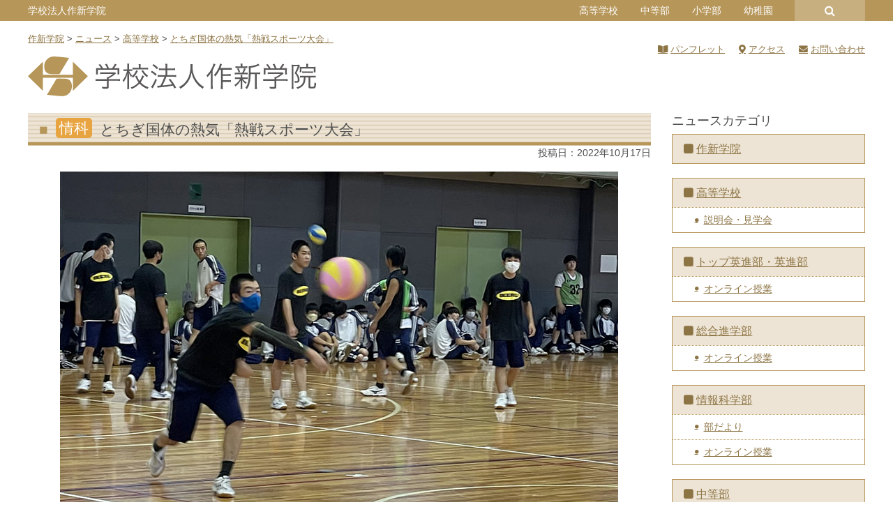

--- FILE ---
content_type: text/html; charset=UTF-8
request_url: https://www.sakushin.ac.jp/news/42802/
body_size: 16407
content:
<!DOCTYPE html>
<html lang="ja">
<head>
	<meta charset="UTF-8">
	<meta name="viewport" content="width=device-width, initial-scale=1, shrink-to-fit=no">
	<meta name="format-detection" content="telephone=no">
	<link rel="profile" href="http://gmpg.org/xfn/11">

	<meta name='robots' content='index, follow, max-image-preview:large, max-snippet:-1, max-video-preview:-1' />

	<!-- This site is optimized with the Yoast SEO plugin v26.8 - https://yoast.com/product/yoast-seo-wordpress/ -->
	<title>とちぎ国体の熱気「熱戦スポーツ大会」 &#8211; 作新学院</title>
	<link rel="canonical" href="https://www.sakushin.ac.jp/news/42802/" />
	<meta property="og:locale" content="ja_JP" />
	<meta property="og:type" content="article" />
	<meta property="og:title" content="とちぎ国体の熱気「熱戦スポーツ大会」 - 作新学院" />
	<meta property="og:description" content="　１０月１７日（月）「情報科学部スポーツ大会」女子はサッカー（メイン競技場）・男子はドッヂボール（総合体育館）を実施しました。今月、第７７回国民体育大会「いちご一会とちぎ国体」が行われ、栃木県内各地で様々な競技が実施され ..." />
	<meta property="og:url" content="https://www.sakushin.ac.jp/news/42802/" />
	<meta property="og:site_name" content="作新学院" />
	<meta property="article:modified_time" content="2022-10-17T23:11:52+00:00" />
	<meta property="og:image" content="https://www.sakushin.ac.jp/wp/wp-content/uploads/jkadmin/2022/10/R4sp0-1.jpg" />
	<meta property="og:image:width" content="1000" />
	<meta property="og:image:height" content="750" />
	<meta property="og:image:type" content="image/jpeg" />
	<meta name="twitter:card" content="summary_large_image" />
	<script type="application/ld+json" class="yoast-schema-graph">{"@context":"https://schema.org","@graph":[{"@type":"WebPage","@id":"https://www.sakushin.ac.jp/news/42802/","url":"https://www.sakushin.ac.jp/news/42802/","name":"とちぎ国体の熱気「熱戦スポーツ大会」 - 作新学院","isPartOf":{"@id":"https://www.sakushin.ac.jp/#website"},"primaryImageOfPage":{"@id":"https://www.sakushin.ac.jp/news/42802/#primaryimage"},"image":{"@id":"https://www.sakushin.ac.jp/news/42802/#primaryimage"},"thumbnailUrl":"https://www.sakushin.ac.jp/wp/wp-content/uploads/jkadmin/2022/10/R4sp0-1.jpg","datePublished":"2022-10-17T07:03:54+00:00","dateModified":"2022-10-17T23:11:52+00:00","breadcrumb":{"@id":"https://www.sakushin.ac.jp/news/42802/#breadcrumb"},"inLanguage":"ja","potentialAction":[{"@type":"ReadAction","target":["https://www.sakushin.ac.jp/news/42802/"]}]},{"@type":"ImageObject","inLanguage":"ja","@id":"https://www.sakushin.ac.jp/news/42802/#primaryimage","url":"https://www.sakushin.ac.jp/wp/wp-content/uploads/jkadmin/2022/10/R4sp0-1.jpg","contentUrl":"https://www.sakushin.ac.jp/wp/wp-content/uploads/jkadmin/2022/10/R4sp0-1.jpg","width":1000,"height":750},{"@type":"BreadcrumbList","@id":"https://www.sakushin.ac.jp/news/42802/#breadcrumb","itemListElement":[{"@type":"ListItem","position":1,"name":"ホーム","item":"https://www.sakushin.ac.jp/"},{"@type":"ListItem","position":2,"name":"ニュース","item":"https://www.sakushin.ac.jp/news/"},{"@type":"ListItem","position":3,"name":"とちぎ国体の熱気「熱戦スポーツ大会」"}]},{"@type":"WebSite","@id":"https://www.sakushin.ac.jp/#website","url":"https://www.sakushin.ac.jp/","name":"作新学院","description":"SAKUSHIN GAKUIN","publisher":{"@id":"https://www.sakushin.ac.jp/#organization"},"potentialAction":[{"@type":"SearchAction","target":{"@type":"EntryPoint","urlTemplate":"https://www.sakushin.ac.jp/?s={search_term_string}"},"query-input":{"@type":"PropertyValueSpecification","valueRequired":true,"valueName":"search_term_string"}}],"inLanguage":"ja"},{"@type":"Organization","@id":"https://www.sakushin.ac.jp/#organization","name":"作新学院","url":"https://www.sakushin.ac.jp/","logo":{"@type":"ImageObject","inLanguage":"ja","@id":"https://www.sakushin.ac.jp/#/schema/logo/image/","url":"https://www.sakushin.ac.jp/wp/wp-content/uploads/common/logo_square.png","contentUrl":"https://www.sakushin.ac.jp/wp/wp-content/uploads/common/logo_square.png","width":607,"height":607,"caption":"作新学院"},"image":{"@id":"https://www.sakushin.ac.jp/#/schema/logo/image/"}}]}</script>
	<!-- / Yoast SEO plugin. -->


<link rel='dns-prefetch' href='//www.googletagmanager.com' />
<link rel='dns-prefetch' href='//use.fontawesome.com' />
<link rel='dns-prefetch' href='//fonts.googleapis.com' />
<link rel="alternate" type="application/rss+xml" title="作新学院 &raquo; フィード" href="https://www.sakushin.ac.jp/feed/" />
<link rel="alternate" title="oEmbed (JSON)" type="application/json+oembed" href="https://www.sakushin.ac.jp/wp-json/oembed/1.0/embed?url=https%3A%2F%2Fwww.sakushin.ac.jp%2Fnews%2F42802%2F" />
<link rel="alternate" title="oEmbed (XML)" type="text/xml+oembed" href="https://www.sakushin.ac.jp/wp-json/oembed/1.0/embed?url=https%3A%2F%2Fwww.sakushin.ac.jp%2Fnews%2F42802%2F&#038;format=xml" />
<style id='wp-img-auto-sizes-contain-inline-css' type='text/css'>
img:is([sizes=auto i],[sizes^="auto," i]){contain-intrinsic-size:3000px 1500px}
/*# sourceURL=wp-img-auto-sizes-contain-inline-css */
</style>
<style id='wp-emoji-styles-inline-css' type='text/css'>

	img.wp-smiley, img.emoji {
		display: inline !important;
		border: none !important;
		box-shadow: none !important;
		height: 1em !important;
		width: 1em !important;
		margin: 0 0.07em !important;
		vertical-align: -0.1em !important;
		background: none !important;
		padding: 0 !important;
	}
/*# sourceURL=wp-emoji-styles-inline-css */
</style>
<link rel='stylesheet' id='wp-bootstrap-blocks-styles-css' href='https://www.sakushin.ac.jp/wp/wp-content/plugins/wp-bootstrap-blocks/build/style-index.css?ver=5.2.1' type='text/css' media='all' />
<link rel='stylesheet' id='contact-form-7-css' href='https://www.sakushin.ac.jp/wp/wp-content/plugins/contact-form-7/includes/css/styles.css?ver=6.1.4' type='text/css' media='all' />
<link rel='stylesheet' id='show-current-width-css-css' href='https://www.sakushin.ac.jp/wp/wp-content/plugins/show-current-width/assets/show-current-width.min.css?ver=1.2.9' type='text/css' media='all' />
<link rel='stylesheet' id='child-understrap-styles-css' href='https://www.sakushin.ac.jp/wp/wp-content/themes/understrap-child/css/child-theme.css?2025042801&#038;ver=2025042801' type='text/css' media='all' />
<link rel='stylesheet' id='font-awesome-5-css' href='https://use.fontawesome.com/releases/v5.9.0/css/all.css?ver=6.9' type='text/css' media='all' />
<link rel='stylesheet' id='slick-style-css' href='https://www.sakushin.ac.jp/wp/wp-content/themes/understrap-child/js/slick/slick.css?ver=2025042801' type='text/css' media='all' />
<link rel='stylesheet' id='slick-theme-style-css' href='https://www.sakushin.ac.jp/wp/wp-content/themes/understrap-child/js/slick/slick-theme.css?ver=2025042801' type='text/css' media='all' />
<link rel='stylesheet' id='googlefonts-noto-css' href='https://fonts.googleapis.com/css2?family=Noto+Serif+JP%3Awght%40200%3B300%3B400%3B500%3B600%3B700%3B900&#038;display=swap&#038;ver=6.9' type='text/css' media='all' />
<link rel='stylesheet' id='dflip-style-css' href='https://www.sakushin.ac.jp/wp/wp-content/plugins/3d-flipbook-dflip-lite/assets/css/dflip.min.css?ver=2.4.20' type='text/css' media='all' />
<link rel='stylesheet' id='fancybox-css' href='https://www.sakushin.ac.jp/wp/wp-content/plugins/easy-fancybox/fancybox/1.5.4/jquery.fancybox.min.css?ver=6.9' type='text/css' media='screen' />
<link rel='stylesheet' id='responsive-menu-css' href='https://www.sakushin.ac.jp/wp/wp-content/uploads/responsive-menu/css/responsive-menu-1.css?ver=6.9' type='text/css' media='all' />
<style id='block-visibility-screen-size-styles-inline-css' type='text/css'>
/* Large screens (desktops, 992px and up) */
@media ( min-width: 992px ) {
	.block-visibility-hide-large-screen {
		display: none !important;
	}
}

/* Medium screens (tablets, between 768px and 992px) */
@media ( min-width: 768px ) and ( max-width: 991.98px ) {
	.block-visibility-hide-medium-screen {
		display: none !important;
	}
}

/* Small screens (mobile devices, less than 768px) */
@media ( max-width: 767.98px ) {
	.block-visibility-hide-small-screen {
		display: none !important;
	}
}
/*# sourceURL=block-visibility-screen-size-styles-inline-css */
</style>
<link rel='stylesheet' id='timed-content-css-css' href='https://www.sakushin.ac.jp/wp/wp-content/plugins/timed-content/css/timed-content.css?ver=2.97' type='text/css' media='all' />
<script type="text/javascript" src="https://www.sakushin.ac.jp/wp/wp-includes/js/jquery/jquery.min.js?ver=3.7.1" id="jquery-core-js"></script>
<script type="text/javascript" src="https://www.sakushin.ac.jp/wp/wp-includes/js/jquery/jquery-migrate.min.js?ver=3.4.1" id="jquery-migrate-js"></script>
<script type="text/javascript" id="show-current-width-js-js-extra">
/* <![CDATA[ */
var ShowCurrentWidthVariables = {"breakpoints_definition":"0,576,xs,X-Small\r\n576,768,sm,Small\r\n768,992,md,Medium\r\n992,1200,lg,Large\r\n1200,1400,xl,Extra large\r\n1400,9999,xll,Extra extra large","breakpoints_show":"1","animation_show":"1","animation_timeout":"500"};
//# sourceURL=show-current-width-js-js-extra
/* ]]> */
</script>
<script type="text/javascript" src="https://www.sakushin.ac.jp/wp/wp-content/plugins/show-current-width/assets/show-current-width.min.js?ver=1.2.9" id="show-current-width-js-js" defer="defer" data-wp-strategy="defer"></script>
<script type="text/javascript" src="https://www.sakushin.ac.jp/wp/wp-content/themes/understrap-child/js/slick/slick.min.js?ver=2025042801" id="slick-scripts-js"></script>
<script type="text/javascript" src="https://www.sakushin.ac.jp/wp/wp-content/themes/understrap-child/js/webticker/jquery.webticker.min.js?ver=2025042801" id="webticker-scripts-js"></script>
<script type="text/javascript" src="https://www.sakushin.ac.jp/wp/wp-content/themes/understrap-child/js/popper.min.js?ver=2025042801" id="popper-scripts-js"></script>

<!-- Site Kit によって追加された Google タグ（gtag.js）スニペット -->
<!-- Google アナリティクス スニペット (Site Kit が追加) -->
<script type="text/javascript" src="https://www.googletagmanager.com/gtag/js?id=G-FNYTVSJ2BB" id="google_gtagjs-js" async></script>
<script type="text/javascript" id="google_gtagjs-js-after">
/* <![CDATA[ */
window.dataLayer = window.dataLayer || [];function gtag(){dataLayer.push(arguments);}
gtag("set","linker",{"domains":["www.sakushin.ac.jp"]});
gtag("js", new Date());
gtag("set", "developer_id.dZTNiMT", true);
gtag("config", "G-FNYTVSJ2BB");
//# sourceURL=google_gtagjs-js-after
/* ]]> */
</script>
<script type="text/javascript" src="https://www.sakushin.ac.jp/wp/wp-content/plugins/timed-content/js/timed-content.js?ver=2.97" id="timed-content_js-js"></script>
<link rel="https://api.w.org/" href="https://www.sakushin.ac.jp/wp-json/" /><link rel="alternate" title="JSON" type="application/json" href="https://www.sakushin.ac.jp/wp-json/wp/v2/news/42802" /><link rel="EditURI" type="application/rsd+xml" title="RSD" href="https://www.sakushin.ac.jp/wp/xmlrpc.php?rsd" />
<meta name="generator" content="WordPress 6.9" />
<link rel='shortlink' href='https://www.sakushin.ac.jp/?p=42802' />
<meta name="generator" content="Site Kit by Google 1.170.0" /><meta name="mobile-web-app-capable" content="yes">
<meta name="apple-mobile-web-app-capable" content="yes">
<meta name="apple-mobile-web-app-title" content="作新学院 - SAKUSHIN GAKUIN">
</head>

<body class="wp-singular news-template-default single single-news postid-42802 wp-theme-understrap wp-child-theme-understrap-child schooltype-hj responsive-menu-push-right">

<div class="site" id="page">

	
	<div id="universal_header_wrapper">
			</div>

	<div id="header_common_wrapper" class="mb-3">
		<div class="container">
			<div class="row">
				<!-- PC ONLY -->
				<div id="header_common_school" class="pconly col-11 d-none d-lg-block">
					<aside id="nav_menu-27" class="widget widget_nav_menu" ontouchstart=""><div class="menu-eachschool-container"><ul id="menu-eachschool" class="menu"><li id="menu-item-399" class="menu-item menu-item-type-post_type menu-item-object-page menu-item-home menu-item-399"><a href="https://www.sakushin.ac.jp/">学校法人作新学院</a></li>
<li id="menu-item-400" class="menu-item menu-item-type-post_type menu-item-object-page menu-item-has-children menu-item-400"><a href="https://www.sakushin.ac.jp/highschool/">高等学校</a>
<ul class="sub-menu">
	<li id="menu-item-401" class="menu-item menu-item-type-post_type menu-item-object-page menu-item-401"><a href="https://www.sakushin.ac.jp/eishinbu/">トップ英進部・英進部</a></li>
	<li id="menu-item-402" class="menu-item menu-item-type-post_type menu-item-object-page menu-item-402"><a href="https://www.sakushin.ac.jp/sougoushingakubu/">総合進学部</a></li>
	<li id="menu-item-403" class="menu-item menu-item-type-post_type menu-item-object-page menu-item-403"><a href="https://www.sakushin.ac.jp/jouhoukagakubu/">情報科学部</a></li>
</ul>
</li>
<li id="menu-item-404" class="menu-item menu-item-type-post_type menu-item-object-page menu-item-404"><a href="https://www.sakushin.ac.jp/juniorhighschool/">中等部</a></li>
<li id="menu-item-405" class="menu-item menu-item-type-post_type menu-item-object-page menu-item-405"><a href="https://www.sakushin.ac.jp/elementaryschool/">小学部</a></li>
<li id="menu-item-406" class="menu-item menu-item-type-post_type menu-item-object-page menu-item-406"><a href="https://www.sakushin.ac.jp/kindergarten/">幼稚園</a></li>
</ul></div></aside>				</div>
				<div id="header_common_search_wrap" class="pconly col-1 d-none d-lg-block">
					<a id="header_common_search" href="#"></a>
					
<form method="get" id="searchform" action="https://www.sakushin.ac.jp/" role="search">
	<label class="sr-only" for="s">検索</label>
	<div class="input-group">
		<input class="field form-control" id="s" name="s" type="text"
			placeholder="検索 &hellip;" value="">
		<span class="input-group-append">
			<input class="submit btn btn-primary" id="searchsubmit" name="submit" type="submit"
			value="検索">
		</span>
	</div>
</form>
				</div>
				<!-- MOBILE ONLY -->
				<div class="mobileonly col-12 d-lg-none">
					<h1 class="title">
						<a rel="home" href="https://www.sakushin.ac.jp/" itemprop="url">
																<img src="https://www.sakushin.ac.jp/wp/wp-content/uploads/common/logo_schoolname_mobile_hj.svg" />							
													</a>
					</h1>
				</div>
			</div>
		</div>
	</div>

	<div class="container">
		<div class="row">
			<div class="breadcrumbs col-12 mb-3" vocab="http://schema.org/" typeof="BreadcrumbList">
				<span property="itemListElement" typeof="ListItem"><a property="item" typeof="WebPage" title="Go to 作新学院." href="https://www.sakushin.ac.jp" class="home"><span property="name">作新学院</span></a><meta property="position" content="1"></span> &gt; <span property="itemListElement" typeof="ListItem"><a property="item" typeof="WebPage" title="Go to ニュース." href="https://www.sakushin.ac.jp/news/" class="archive post-news-archive"><span property="name">ニュース</span></a><meta property="position" content="2"></span> &gt; <span property="itemListElement" typeof="ListItem"><a property="item" typeof="WebPage" title="Go to the 高等学校 ニュースカテゴリー archives." href="https://www.sakushin.ac.jp/news_cat/hs/" class="taxonomy news_cat"><span property="name">高等学校</span></a><meta property="position" content="3"></span> &gt; <span property="itemListElement" typeof="ListItem"><a property="item" typeof="WebPage" title="Go to とちぎ国体の熱気「熱戦スポーツ大会」." href="https://www.sakushin.ac.jp/news/42802/" class="post post-news current-item"><span property="name">とちぎ国体の熱気「熱戦スポーツ大会」</span></a><meta property="position" content="4"></span>			</div>
		</div>
	</div>

	<!-- ******************* The Navbar Area ******************* -->
	<div id="wrapper-navbar" itemscope itemtype="http://schema.org/WebSite">
		<a class="skip-link sr-only sr-only-focusable" href="#content">コンテンツへスキップ</a>

					<div class="container">
		
			<!-- Your site title as branding in the menu -->
			<h1 class="d-none d-lg-block mb-4">
				<a rel="home" href="https://www.sakushin.ac.jp/" itemprop="url">
					<img src="https://www.sakushin.ac.jp/wp/wp-content/uploads/common/logo_schoolname_hj.svg" />
				</a>
			</h1>

			<!-- Quick Menu -->
			<div id="quickmenu">
				<div class="menu-header_hj_pc-container"><ul id="menu-header_hj_pc" class="type_a"><li id="menu-item-5368" class="pamphlet menu-item menu-item-type-post_type menu-item-object-page menu-item-5368"><a href="https://www.sakushin.ac.jp/info/pamphlet/">パンフレット</a></li>
<li id="menu-item-5369" class="access menu-item menu-item-type-post_type menu-item-object-page menu-item-5369"><a href="https://www.sakushin.ac.jp/info/access/">アクセス</a></li>
<li id="menu-item-5370" class="inquiry menu-item menu-item-type-post_type menu-item-object-page menu-item-5370"><a href="https://www.sakushin.ac.jp/info/inquiry/">お問い合わせ</a></li>
</ul></div>			</div>

						</div><!-- .container -->
			
	</div><!-- #wrapper-navbar end -->

	

<div class="wrapper" id="single-wrapper">

	<div class="container" id="content" tabindex="-1">

		<div class="row">

			<!-- Do the left sidebar check -->
			

<div class="col-lg-9 content-area" id="primary">

			<main class="site-main" id="main">

				
					
<article class="post-42802 news type-news status-publish has-post-thumbnail hentry news_cat-hs news_cat-jk" id="post-42802">
	<header class="entry-header">
		<h1 class="entry-title">
			<span class="badge-school term-news_target-slug-jk">情科</span>			<span>とちぎ国体の熱気「熱戦スポーツ大会」</span>		</h1>

		<div class="entry-meta">
			投稿日：<time class="entry-date published updated" datetime="2022-10-17T16:03:54+09:00">2022年10月17日</time>		</div><!-- .entry-meta -->
	</header><!-- .entry-header -->

	
	<div class="entry-content">
				<p><img fetchpriority="high" decoding="async" class="size-full wp-image-42827 aligncenter" src="https://www.sakushin.ac.jp/wp/wp-content/uploads/jkadmin/2022/10/R4sp0-1-2.jpg" alt="" width="800" height="600" srcset="https://www.sakushin.ac.jp/wp/wp-content/uploads/jkadmin/2022/10/R4sp0-1-2.jpg 800w, https://www.sakushin.ac.jp/wp/wp-content/uploads/jkadmin/2022/10/R4sp0-1-2-300x225.jpg 300w, https://www.sakushin.ac.jp/wp/wp-content/uploads/jkadmin/2022/10/R4sp0-1-2-768x576.jpg 768w" sizes="(max-width: 800px) 100vw, 800px" /></p>
<p>　１０月１７日（月）「情報科学部スポーツ大会」女子はサッカー（メイン競技場）・男子はドッヂボール（総合体育館）を実施しました。今月、第７７回国民体育大会「いちご一会とちぎ国体」が行われ、栃木県内各地で様々な競技が実施されました。天候不良が心配されましたが、とちぎ国体の熱気が伝わったのか、全競技を予定どおり無事に終わりました。クラスメートとの親睦を深める良い機会となりました。</p>
<div class="MjjYud">
<div class="g Ww4FFb vt6azd tF2Cxc" lang="ja" data-hveid="CBUQAA" data-ved="2ahUKEwiGgfW9juf6AhVF1GEKHeJhAR0QFSgAegQIFRAA">
<div class="kvH3mc BToiNc UK95Uc" data-sokoban-container="ih6Jnb_mgakve">
<div class="Z26q7c UK95Uc jGGQ5e" data-header-feature="0"> </div>
</div>
</div>
</div>
		<div class="acf-photo-gallery"><div class="row"><div class="col-sm-4"><div class="card mb-4"><a href="https://www.sakushin.ac.jp/wp/wp-content/uploads/jkadmin/2022/10/R4sp1.jpg"><img class="card-img-top" src="https://www.sakushin.ac.jp/wp/wp-content/uploads/jkadmin/2022/10/R4sp1.jpg" alt=""></a><div class="card-body"><p class="card-text">諸注意（メイン競技場）</p></div></div></div><div class="col-sm-4"><div class="card mb-4"><a href="https://www.sakushin.ac.jp/wp/wp-content/uploads/jkadmin/2022/10/R4sp2.jpg"><img class="card-img-top" src="https://www.sakushin.ac.jp/wp/wp-content/uploads/jkadmin/2022/10/R4sp2.jpg" alt=""></a><div class="card-body"><p class="card-text">準備運動（メイン競技場）</p></div></div></div><div class="col-sm-4"><div class="card mb-4"><a href="https://www.sakushin.ac.jp/wp/wp-content/uploads/jkadmin/2022/10/R4sp3.jpg"><img class="card-img-top" src="https://www.sakushin.ac.jp/wp/wp-content/uploads/jkadmin/2022/10/R4sp3.jpg" alt=""></a><div class="card-body"><p class="card-text">準備運動（メイン競技場）</p></div></div></div><div class="col-sm-4"><div class="card mb-4"><a href="https://www.sakushin.ac.jp/wp/wp-content/uploads/jkadmin/2022/10/R4sp4.jpg"><img class="card-img-top" src="https://www.sakushin.ac.jp/wp/wp-content/uploads/jkadmin/2022/10/R4sp4.jpg" alt=""></a><div class="card-body"><p class="card-text">ボールの争奪（メイン競技場）</p></div></div></div><div class="col-sm-4"><div class="card mb-4"><a href="https://www.sakushin.ac.jp/wp/wp-content/uploads/jkadmin/2022/10/R4sp12.jpg"><img class="card-img-top" src="https://www.sakushin.ac.jp/wp/wp-content/uploads/jkadmin/2022/10/R4sp12.jpg" alt=""></a><div class="card-body"><p class="card-text">ゴール際の攻防（メイン競技場）</p></div></div></div><div class="col-sm-4"><div class="card mb-4"><a href="https://www.sakushin.ac.jp/wp/wp-content/uploads/jkadmin/2022/10/R4sp13.jpg"><img class="card-img-top" src="https://www.sakushin.ac.jp/wp/wp-content/uploads/jkadmin/2022/10/R4sp13.jpg" alt=""></a><div class="card-body"><p class="card-text">勝利を喜ぶ選手たち（メイン競技場）</p></div></div></div><div class="col-sm-4"><div class="card mb-4"><a href="https://www.sakushin.ac.jp/wp/wp-content/uploads/jkadmin/2022/10/R4sp15.jpg"><img class="card-img-top" src="https://www.sakushin.ac.jp/wp/wp-content/uploads/jkadmin/2022/10/R4sp15.jpg" alt=""></a><div class="card-body"><p class="card-text">表彰式（メイン競技場）</p></div></div></div><div class="col-sm-4"><div class="card mb-4"><a href="https://www.sakushin.ac.jp/wp/wp-content/uploads/jkadmin/2022/10/R4sp16.jpg"><img class="card-img-top" src="https://www.sakushin.ac.jp/wp/wp-content/uploads/jkadmin/2022/10/R4sp16.jpg" alt=""></a><div class="card-body"><p class="card-text">総評（メイン競技場）</p></div></div></div><div class="col-sm-4"><div class="card mb-4"><a href="https://www.sakushin.ac.jp/wp/wp-content/uploads/jkadmin/2022/10/R4sp14.jpg"><img class="card-img-top" src="https://www.sakushin.ac.jp/wp/wp-content/uploads/jkadmin/2022/10/R4sp14.jpg" alt=""></a><div class="card-body"><p class="card-text">クラスメートとの記念撮影（メイン競技場）</p></div></div></div><div class="col-sm-4"><div class="card mb-4"><a href="https://www.sakushin.ac.jp/wp/wp-content/uploads/jkadmin/2022/10/R4sp19.jpg"><img class="card-img-top" src="https://www.sakushin.ac.jp/wp/wp-content/uploads/jkadmin/2022/10/R4sp19.jpg" alt=""></a><div class="card-body"><p class="card-text">必死に逃げました（総合体育館）</p></div></div></div><div class="col-sm-4"><div class="card mb-4"><a href="https://www.sakushin.ac.jp/wp/wp-content/uploads/jkadmin/2022/10/R4sp18.jpg"><img class="card-img-top" src="https://www.sakushin.ac.jp/wp/wp-content/uploads/jkadmin/2022/10/R4sp18.jpg" alt=""></a><div class="card-body"><p class="card-text">熱戦が繰り広げられました（総合体育館）</p></div></div></div><div class="col-sm-4"><div class="card mb-4"><a href="https://www.sakushin.ac.jp/wp/wp-content/uploads/jkadmin/2022/10/R4sp20.jpg"><img class="card-img-top" src="https://www.sakushin.ac.jp/wp/wp-content/uploads/jkadmin/2022/10/R4sp20.jpg" alt=""></a><div class="card-body"><p class="card-text">全力で戦いました（総合体育館）</p></div></div></div><div class="col-sm-4"><div class="card mb-4"><a href="https://www.sakushin.ac.jp/wp/wp-content/uploads/jkadmin/2022/10/R4sp5.jpg"><img class="card-img-top" src="https://www.sakushin.ac.jp/wp/wp-content/uploads/jkadmin/2022/10/R4sp5.jpg" alt=""></a><div class="card-body"><p class="card-text">勝利を喜ぶ選手たち（総合体育館）</p></div></div></div><div class="col-sm-4"><div class="card mb-4"><a href="https://www.sakushin.ac.jp/wp/wp-content/uploads/jkadmin/2022/10/R4sp17.jpg"><img class="card-img-top" src="https://www.sakushin.ac.jp/wp/wp-content/uploads/jkadmin/2022/10/R4sp17.jpg" alt=""></a><div class="card-body"><p class="card-text">表彰式（総合体育館）</p></div></div></div><div class="col-sm-4"><div class="card mb-4"><a href="https://www.sakushin.ac.jp/wp/wp-content/uploads/jkadmin/2022/10/R4sp11.jpg"><img class="card-img-top" src="https://www.sakushin.ac.jp/wp/wp-content/uploads/jkadmin/2022/10/R4sp11.jpg" alt=""></a><div class="card-body"><p class="card-text">総評（総合体育館）</p></div></div></div><div class="col-sm-4"><div class="card mb-4"><a href="https://www.sakushin.ac.jp/wp/wp-content/uploads/jkadmin/2022/10/R4sp7.jpg"><img class="card-img-top" src="https://www.sakushin.ac.jp/wp/wp-content/uploads/jkadmin/2022/10/R4sp7.jpg" alt=""></a><div class="card-body"><p class="card-text">クラスメートとの記念撮影（総合体育館）</p></div></div></div><div class="col-sm-4"><div class="card mb-4"><a href="https://www.sakushin.ac.jp/wp/wp-content/uploads/jkadmin/2022/10/R4sp6.jpg"><img class="card-img-top" src="https://www.sakushin.ac.jp/wp/wp-content/uploads/jkadmin/2022/10/R4sp6.jpg" alt=""></a><div class="card-body"><p class="card-text">クラスメートとの記念撮影（総合体育館）</p></div></div></div><div class="col-sm-4"><div class="card mb-4"><a href="https://www.sakushin.ac.jp/wp/wp-content/uploads/jkadmin/2022/10/R4sp8.jpg"><img class="card-img-top" src="https://www.sakushin.ac.jp/wp/wp-content/uploads/jkadmin/2022/10/R4sp8.jpg" alt=""></a><div class="card-body"><p class="card-text">クラスメートとの記念撮影（総合体育館）</p></div></div></div></div></div>			</div><!-- .entry-content -->
	<footer class="entry-footer">
			</footer><!-- .entry-footer -->
</article><!-- #post-## -->
					
					
				
			</main><!-- #main -->

			<!-- Do the right sidebar check -->
			
</div><!-- #closing the primary container from /global-templates/left-sidebar-check.php -->



	
	<div class="col-lg-3 widget-area" id="right-sidebar" role="complementary">
<aside id="nav_menu-37" class="widget widget_nav_menu"><h3 class="widget-title">ニュースカテゴリ</h3><div class="menu-local_news-container"><ul id="menu-local_news" class="menu"><li id="menu-item-5827" class="menu-item menu-item-type-taxonomy menu-item-object-news_cat menu-item-5827"><a href="https://www.sakushin.ac.jp/news_cat/hj/">作新学院</a></li>
<li id="menu-item-5828" class="menu-item menu-item-type-taxonomy menu-item-object-news_cat current-news-ancestor current-menu-parent current-news-parent menu-item-has-children menu-item-5828"><a href="https://www.sakushin.ac.jp/news_cat/hs/">高等学校</a>
<ul class="sub-menu">
	<li id="menu-item-5829" class="menu-item menu-item-type-taxonomy menu-item-object-news_cat menu-item-5829"><a href="https://www.sakushin.ac.jp/news_cat/hs-guidance/">説明会・見学会</a></li>
</ul>
</li>
<li id="menu-item-5830" class="menu-item menu-item-type-taxonomy menu-item-object-news_cat menu-item-has-children menu-item-5830"><a href="https://www.sakushin.ac.jp/news_cat/ei/">トップ英進部・英進部</a>
<ul class="sub-menu">
	<li id="menu-item-16631" class="menu-item menu-item-type-taxonomy menu-item-object-news_cat menu-item-16631"><a href="https://www.sakushin.ac.jp/news_cat/ei-online-lesson/">オンライン授業</a></li>
</ul>
</li>
<li id="menu-item-5831" class="menu-item menu-item-type-taxonomy menu-item-object-news_cat menu-item-has-children menu-item-5831"><a href="https://www.sakushin.ac.jp/news_cat/ss/">総合進学部</a>
<ul class="sub-menu">
	<li id="menu-item-16632" class="menu-item menu-item-type-taxonomy menu-item-object-news_cat menu-item-16632"><a href="https://www.sakushin.ac.jp/news_cat/ss-online-lesson/">オンライン授業</a></li>
</ul>
</li>
<li id="menu-item-5832" class="menu-item menu-item-type-taxonomy menu-item-object-news_cat current-news-ancestor current-menu-parent current-news-parent menu-item-has-children menu-item-5832"><a href="https://www.sakushin.ac.jp/news_cat/jk/">情報科学部</a>
<ul class="sub-menu">
	<li id="menu-item-5833" class="menu-item menu-item-type-taxonomy menu-item-object-news_cat menu-item-5833"><a href="https://www.sakushin.ac.jp/news_cat/jk-budayori/">部だより</a></li>
	<li id="menu-item-16633" class="menu-item menu-item-type-taxonomy menu-item-object-news_cat menu-item-16633"><a href="https://www.sakushin.ac.jp/news_cat/jk-online-lesson/">オンライン授業</a></li>
</ul>
</li>
<li id="menu-item-5834" class="menu-item menu-item-type-taxonomy menu-item-object-news_cat menu-item-has-children menu-item-5834"><a href="https://www.sakushin.ac.jp/news_cat/jh/">中等部</a>
<ul class="sub-menu">
	<li id="menu-item-5837" class="menu-item menu-item-type-taxonomy menu-item-object-news_cat menu-item-5837"><a href="https://www.sakushin.ac.jp/news_cat/jh-bucho/">部長室だより</a></li>
	<li id="menu-item-16773" class="menu-item menu-item-type-taxonomy menu-item-object-news_cat menu-item-16773"><a href="https://www.sakushin.ac.jp/news_cat/jh-online-lesson/">オンライン授業</a></li>
</ul>
</li>
<li id="menu-item-5838" class="menu-item menu-item-type-taxonomy menu-item-object-news_cat menu-item-has-children menu-item-5838"><a href="https://www.sakushin.ac.jp/news_cat/es/">小学部</a>
<ul class="sub-menu">
	<li id="menu-item-5839" class="menu-item menu-item-type-taxonomy menu-item-object-news_cat menu-item-5839"><a href="https://www.sakushin.ac.jp/news_cat/es-topics/">小学部トピックス</a></li>
	<li id="menu-item-15589" class="menu-item menu-item-type-taxonomy menu-item-object-news_cat menu-item-15589"><a href="https://www.sakushin.ac.jp/news_cat/es-bucho/">小学部長だより</a></li>
	<li id="menu-item-5840" class="menu-item menu-item-type-taxonomy menu-item-object-news_cat menu-item-5840"><a href="https://www.sakushin.ac.jp/news_cat/es-info/">お知らせ掲示板</a></li>
	<li id="menu-item-16774" class="menu-item menu-item-type-taxonomy menu-item-object-news_cat menu-item-16774"><a href="https://www.sakushin.ac.jp/news_cat/es-online-lesson/">オンライン授業</a></li>
</ul>
</li>
<li id="menu-item-5841" class="menu-item menu-item-type-taxonomy menu-item-object-news_cat menu-item-5841"><a href="https://www.sakushin.ac.jp/news_cat/school-lunch/">給食だいすき</a></li>
<li id="menu-item-5842" class="menu-item menu-item-type-taxonomy menu-item-object-news_cat menu-item-has-children menu-item-5842"><a href="https://www.sakushin.ac.jp/news_cat/ki/">幼稚園</a>
<ul class="sub-menu">
	<li id="menu-item-5843" class="menu-item menu-item-type-taxonomy menu-item-object-news_cat menu-item-5843"><a href="https://www.sakushin.ac.jp/news_cat/ki-topics/">幼稚園トピックス</a></li>
	<li id="menu-item-41174" class="menu-item menu-item-type-taxonomy menu-item-object-news_cat menu-item-41174"><a href="https://www.sakushin.ac.jp/news_cat/ki-video/">動画おきば</a></li>
	<li id="menu-item-41175" class="menu-item menu-item-type-taxonomy menu-item-object-news_cat menu-item-41175"><a href="https://www.sakushin.ac.jp/news_cat/ki-dayori/">幼稚園だより</a></li>
</ul>
</li>
</ul></div></aside>
</div><!-- #right-sidebar -->


		</div><!-- .row -->

	</div><!-- #content -->

</div><!-- #single-wrapper -->





<footer id="footer">
<div id="wrapper-footer-school-list">
	<div class="container school-list">
		<aside id="nav_menu-29" class="widget widget_nav_menu"><div class="menu-footer_eachschool-container"><ul id="menu-footer_eachschool" class="menu"><li id="menu-item-4394" class="menu-item menu-item-type-post_type menu-item-object-page menu-item-home menu-item-4394"><a href="https://www.sakushin.ac.jp/">学校法人作新学院</a></li>
<li id="menu-item-4395" class="menu-item menu-item-type-post_type menu-item-object-page menu-item-4395"><a href="https://www.sakushin.ac.jp/highschool/">高等学校</a></li>
<li id="menu-item-4396" class="menu-item menu-item-type-post_type menu-item-object-page menu-item-4396"><a href="https://www.sakushin.ac.jp/juniorhighschool/">中等部</a></li>
<li id="menu-item-4397" class="menu-item menu-item-type-post_type menu-item-object-page menu-item-4397"><a href="https://www.sakushin.ac.jp/elementaryschool/">小学部</a></li>
<li id="menu-item-4398" class="menu-item menu-item-type-post_type menu-item-object-page menu-item-4398"><a href="https://www.sakushin.ac.jp/kindergarten/">幼稚園</a></li>
</ul></div></aside>	</div>
</div>

<div id="wrapper-footer">
	<footer class="site-footer" id="colophon">
		<div class="container addressbox">
			<div class="row">
								<div class="col-12 col-lg-12 col-xl-4 logo"><img src="https://www.sakushin.ac.jp/wp/wp-content/uploads/common/logo_schoolname_mobile_hj.svg"  alt="学校法人作新学院" width="400" /></div>
				<div class="col-12 col-lg-6 col-xl-4 address">〒320-8525 栃木県宇都宮市一の沢1丁目1番41号</div>
				<div class="col-12 col-lg-6 col-xl-4 tel">TEL:028-648-1811 FAX:028-648-8408（代表）</div>
<!-- 				<div class="col-12 copyright">Copyright &copy; Sakushingakuin. All Rights Reserved.</div> -->
			</div><!-- row end -->
		</div><!-- container end -->
	</footer><!-- #colophon -->
</div><!-- wrapper end -->
</footer>


</div><!-- #page we need this extra closing tag here -->

<div id="fade-layer"></div><!-- for Responsive Menu -->

<!-- Quick Menu -->
<div id="mobile-footer-container">
	<div class="menu-header_hj_pc-container"><ul id="menu-header_hj_pc-1" class="type_a"><li class="pamphlet menu-item menu-item-type-post_type menu-item-object-page menu-item-5368"><a href="https://www.sakushin.ac.jp/info/pamphlet/">パンフレット</a></li>
<li class="access menu-item menu-item-type-post_type menu-item-object-page menu-item-5369"><a href="https://www.sakushin.ac.jp/info/access/">アクセス</a></li>
<li class="inquiry menu-item menu-item-type-post_type menu-item-object-page menu-item-5370"><a href="https://www.sakushin.ac.jp/info/inquiry/">お問い合わせ</a></li>
</ul></div></div>


<script type="speculationrules">
{"prefetch":[{"source":"document","where":{"and":[{"href_matches":"/*"},{"not":{"href_matches":["/wp/wp-*.php","/wp/wp-admin/*","/wp/wp-content/uploads/*","/wp/wp-content/*","/wp/wp-content/plugins/*","/wp/wp-content/themes/understrap-child/*","/wp/wp-content/themes/understrap/*","/*\\?(.+)"]}},{"not":{"selector_matches":"a[rel~=\"nofollow\"]"}},{"not":{"selector_matches":".no-prefetch, .no-prefetch a"}}]},"eagerness":"conservative"}]}
</script>
<button id="responsive-menu-button"  tabindex="1"
        class="responsive-menu-button responsive-menu-boring responsive-menu-accessible"
        type="button"
        aria-label="Menu">
    <span class="responsive-menu-box"><span class="responsive-menu-inner"></span>
    </span></button><div id="responsive-menu-container" class="push-right">
    <div id="responsive-menu-wrapper" role="navigation" aria-label="allpage"><ul id="responsive-menu" role="menubar" aria-label="allpage" ><li id="responsive-menu-item-1286" class=" menu-item menu-item-type-post_type menu-item-object-page menu-item-home menu-item-has-children responsive-menu-item responsive-menu-item-has-children"  role="none"><a href="https://www.sakushin.ac.jp/" class="responsive-menu-item-link" tabindex="1" role="menuitem">作新学院<div class="responsive-menu-subarrow">＋</div></a><ul aria-label='作新学院' role='menu' class='responsive-menu-submenu responsive-menu-submenu-depth-1'><li id="responsive-menu-item-2643" class=" menu-item menu-item-type-post_type menu-item-object-page menu-item-has-children responsive-menu-item responsive-menu-item-has-children"  role="none"><a href="https://www.sakushin.ac.jp/about/" class="responsive-menu-item-link" tabindex="1" role="menuitem">学院概要<div class="responsive-menu-subarrow">＋</div></a><ul aria-label='学院概要' role='menu' class='responsive-menu-submenu responsive-menu-submenu-depth-2'><li id="responsive-menu-item-2461" class=" menu-item menu-item-type-post_type menu-item-object-page responsive-menu-item"  role="none"><a href="https://www.sakushin.ac.jp/about/spirit-of-foundation/" class="responsive-menu-item-link" tabindex="1" role="menuitem">建学の精神</a></li><li id="responsive-menu-item-1186" class=" menu-item menu-item-type-post_type menu-item-object-page responsive-menu-item"  role="none"><a href="https://www.sakushin.ac.jp/about/principal-message/" class="responsive-menu-item-link" tabindex="1" role="menuitem">院長挨拶</a></li><li id="responsive-menu-item-1187" class=" menu-item menu-item-type-post_type menu-item-object-page responsive-menu-item"  role="none"><a href="https://www.sakushin.ac.jp/about/chief-message/" class="responsive-menu-item-link" tabindex="1" role="menuitem">理事長挨拶</a></li><li id="responsive-menu-item-1202" class=" menu-item menu-item-type-post_type menu-item-object-page responsive-menu-item"  role="none"><a href="https://www.sakushin.ac.jp/about/history/" class="responsive-menu-item-link" tabindex="1" role="menuitem">作新学院の歴史</a></li><li id="responsive-menu-item-2463" class=" menu-item menu-item-type-post_type menu-item-object-page responsive-menu-item"  role="none"><a href="https://www.sakushin.ac.jp/about/school-badge-song/" class="responsive-menu-item-link" tabindex="1" role="menuitem">校章・校歌</a></li></ul></li><li id="responsive-menu-item-2644" class=" menu-item menu-item-type-post_type menu-item-object-page menu-item-has-children responsive-menu-item responsive-menu-item-has-children"  role="none"><a href="https://www.sakushin.ac.jp/education/" class="responsive-menu-item-link" tabindex="1" role="menuitem">教育内容<div class="responsive-menu-subarrow">＋</div></a><ul aria-label='教育内容' role='menu' class='responsive-menu-submenu responsive-menu-submenu-depth-2'><li id="responsive-menu-item-2462" class=" menu-item menu-item-type-post_type menu-item-object-page menu-item-has-children responsive-menu-item responsive-menu-item-has-children"  role="none"><a href="https://www.sakushin.ac.jp/education/sakushin-activity/" class="responsive-menu-item-link" tabindex="1" role="menuitem">作新学院の取り組み<div class="responsive-menu-subarrow">＋</div></a><ul aria-label='作新学院の取り組み' role='menu' class='responsive-menu-submenu responsive-menu-submenu-depth-3'><li id="responsive-menu-item-1188" class=" menu-item menu-item-type-post_type menu-item-object-page responsive-menu-item"  role="none"><a href="https://www.sakushin.ac.jp/education/sakushin-activity/study/" class="responsive-menu-item-link" tabindex="1" role="menuitem">文</a></li><li id="responsive-menu-item-1189" class=" menu-item menu-item-type-post_type menu-item-object-page responsive-menu-item"  role="none"><a href="https://www.sakushin.ac.jp/education/sakushin-activity/sports/" class="responsive-menu-item-link" tabindex="1" role="menuitem">武</a></li><li id="responsive-menu-item-1190" class=" menu-item menu-item-type-post_type menu-item-object-page responsive-menu-item"  role="none"><a href="https://www.sakushin.ac.jp/education/sakushin-activity/global-human/" class="responsive-menu-item-link" tabindex="1" role="menuitem">社会貢献</a></li></ul></li></ul></li><li id="responsive-menu-item-1305" class=" menu-item menu-item-type-post_type_archive menu-item-object-feature responsive-menu-item"  role="none"><a href="https://www.sakushin.ac.jp/feature/" class="responsive-menu-item-link" tabindex="1" role="menuitem">特集記事</a></li><li id="responsive-menu-item-1306" class=" menu-item menu-item-type-post_type_archive menu-item-object-news responsive-menu-item"  role="none"><a href="https://www.sakushin.ac.jp/news/" class="responsive-menu-item-link" tabindex="1" role="menuitem">ニュース</a></li><li id="responsive-menu-item-2654" class=" menu-item menu-item-type-post_type menu-item-object-page menu-item-has-children responsive-menu-item responsive-menu-item-has-children"  role="none"><a href="https://www.sakushin.ac.jp/school/" class="responsive-menu-item-link" tabindex="1" role="menuitem">設置校<span class="subtitle">（高中小幼）</span><div class="responsive-menu-subarrow">＋</div></a><ul aria-label='設置校&lt;span class=&quot;subtitle&quot;&gt;（高中小幼）&lt;/span&gt;' role='menu' class='responsive-menu-submenu responsive-menu-submenu-depth-2'><li id="responsive-menu-item-2465" class="othercat menu-item menu-item-type-post_type menu-item-object-page responsive-menu-item"  role="none"><a href="https://www.sakushin.ac.jp/highschool/" class="responsive-menu-item-link" tabindex="1" role="menuitem">作新学院高等学校</a></li><li id="responsive-menu-item-2466" class="othercat menu-item menu-item-type-post_type menu-item-object-page responsive-menu-item"  role="none"><a href="https://www.sakushin.ac.jp/juniorhighschool/" class="responsive-menu-item-link" tabindex="1" role="menuitem">作新学院中等部</a></li><li id="responsive-menu-item-2467" class="othercat menu-item menu-item-type-post_type menu-item-object-page responsive-menu-item"  role="none"><a href="https://www.sakushin.ac.jp/elementaryschool/" class="responsive-menu-item-link" tabindex="1" role="menuitem">作新学院小学部</a></li><li id="responsive-menu-item-2468" class="othercat menu-item menu-item-type-post_type menu-item-object-page responsive-menu-item"  role="none"><a href="https://www.sakushin.ac.jp/kindergarten/" class="responsive-menu-item-link" tabindex="1" role="menuitem">作新学院幼稚園</a></li></ul></li><li id="responsive-menu-item-49487" class=" menu-item menu-item-type-post_type menu-item-object-page menu-item-has-children responsive-menu-item responsive-menu-item-has-children"  role="none"><a href="https://www.sakushin.ac.jp/affiliated-school/" class="responsive-menu-item-link" tabindex="1" role="menuitem">系列校<span class="subtitle">（大短）</span><div class="responsive-menu-subarrow">＋</div></a><ul aria-label='系列校&lt;span class=&quot;subtitle&quot;&gt;（大短）&lt;/span&gt;' role='menu' class='responsive-menu-submenu responsive-menu-submenu-depth-2'><li id="responsive-menu-item-2469" class="othercat menu-item menu-item-type-custom menu-item-object-custom responsive-menu-item"  role="none"><a target="_blank" href="https://www.sakushin-u.ac.jp" class="responsive-menu-item-link" tabindex="1" role="menuitem">作新学院大学・短大</a></li></ul></li><li id="responsive-menu-item-1198" class=" menu-item menu-item-type-post_type menu-item-object-page menu-item-has-children responsive-menu-item responsive-menu-item-has-children"  role="none"><a href="https://www.sakushin.ac.jp/info/" class="responsive-menu-item-link" tabindex="1" role="menuitem">学院情報<span class="subtitle">（アクセスなど）</span><div class="responsive-menu-subarrow">＋</div></a><ul aria-label='学院情報&lt;span class=&quot;subtitle&quot;&gt;（アクセスなど）&lt;/span&gt;' role='menu' class='responsive-menu-submenu responsive-menu-submenu-depth-2'><li id="responsive-menu-item-1200" class=" menu-item menu-item-type-post_type menu-item-object-page responsive-menu-item"  role="none"><a href="https://www.sakushin.ac.jp/info/access/" class="responsive-menu-item-link" tabindex="1" role="menuitem">アクセス</a></li><li id="responsive-menu-item-1201" class=" menu-item menu-item-type-post_type menu-item-object-page responsive-menu-item"  role="none"><a href="https://www.sakushin.ac.jp/info/schoolbus/" class="responsive-menu-item-link" tabindex="1" role="menuitem">スクールバス</a></li><li id="responsive-menu-item-3109" class=" menu-item menu-item-type-post_type menu-item-object-page responsive-menu-item"  role="none"><a href="https://www.sakushin.ac.jp/info/eventlist/" class="responsive-menu-item-link" tabindex="1" role="menuitem">行事一覧</a></li><li id="responsive-menu-item-1199" class=" menu-item menu-item-type-post_type menu-item-object-page menu-item-has-children responsive-menu-item responsive-menu-item-has-children"  role="none"><a href="https://www.sakushin.ac.jp/info/campusmap/" class="responsive-menu-item-link" tabindex="1" role="menuitem">環境・施設（MAP等）<div class="responsive-menu-subarrow">＋</div></a><ul aria-label='環境・施設（MAP等）' role='menu' class='responsive-menu-submenu responsive-menu-submenu-depth-3'><li id="responsive-menu-item-1191" class=" menu-item menu-item-type-post_type menu-item-object-page responsive-menu-item"  role="none"><a href="https://www.sakushin.ac.jp/info/campusmap/academia-lab/" class="responsive-menu-item-link" tabindex="1" role="menuitem">作新アカデミア・ラボ</a></li><li id="responsive-menu-item-2547" class=" menu-item menu-item-type-post_type menu-item-object-page responsive-menu-item"  role="none"><a href="https://www.sakushin.ac.jp/info/campusmap/cafe-dining/" class="responsive-menu-item-link" tabindex="1" role="menuitem">カフェ・ダイニング</a></li></ul></li><li id="responsive-menu-item-1223" class=" menu-item menu-item-type-post_type menu-item-object-page responsive-menu-item"  role="none"><a href="https://www.sakushin.ac.jp/info/inquiry/" class="responsive-menu-item-link" tabindex="1" role="menuitem">お問い合わせ</a></li><li id="responsive-menu-item-2464" class=" menu-item menu-item-type-post_type menu-item-object-page responsive-menu-item"  role="none"><a href="https://www.sakushin.ac.jp/info/pamphlet/" class="responsive-menu-item-link" tabindex="1" role="menuitem">各種パンフレット</a></li><li id="responsive-menu-item-1206" class=" menu-item menu-item-type-post_type menu-item-object-page responsive-menu-item"  role="none"><a href="https://www.sakushin.ac.jp/info/recruit/" class="responsive-menu-item-link" tabindex="1" role="menuitem">採用情報</a></li><li id="responsive-menu-item-24348" class=" menu-item menu-item-type-post_type menu-item-object-page responsive-menu-item"  role="none"><a href="https://www.sakushin.ac.jp/info/oozeki-sakushinkan/" class="responsive-menu-item-link" tabindex="1" role="menuitem">大関作新館賞</a></li><li id="responsive-menu-item-56496" class=" menu-item menu-item-type-post_type menu-item-object-page responsive-menu-item"  role="none"><a href="https://www.sakushin.ac.jp/info/jica-investment/" class="responsive-menu-item-link" tabindex="1" role="menuitem">JICA債への投資</a></li><li id="responsive-menu-item-1207" class=" menu-item menu-item-type-post_type menu-item-object-page responsive-menu-item"  role="none"><a href="https://www.sakushin.ac.jp/info/privacy-policy/" class="responsive-menu-item-link" tabindex="1" role="menuitem">個人情報保護基本方針</a></li><li id="responsive-menu-item-1208" class=" menu-item menu-item-type-post_type menu-item-object-page responsive-menu-item"  role="none"><a href="https://www.sakushin.ac.jp/info/sitemap/" class="responsive-menu-item-link" tabindex="1" role="menuitem">サイトマップ</a></li></ul></li><li id="responsive-menu-item-1203" class=" menu-item menu-item-type-post_type menu-item-object-page menu-item-has-children responsive-menu-item responsive-menu-item-has-children"  role="none"><a href="https://www.sakushin.ac.jp/publication/" class="responsive-menu-item-link" tabindex="1" role="menuitem">刊行物<div class="responsive-menu-subarrow">＋</div></a><ul aria-label='刊行物' role='menu' class='responsive-menu-submenu responsive-menu-submenu-depth-2'><li id="responsive-menu-item-1204" class=" menu-item menu-item-type-post_type menu-item-object-page responsive-menu-item"  role="none"><a href="https://www.sakushin.ac.jp/publication/sakushin-no-kaze/" class="responsive-menu-item-link" tabindex="1" role="menuitem">作新の風</a></li><li id="responsive-menu-item-1205" class=" menu-item menu-item-type-post_type menu-item-object-page responsive-menu-item"  role="none"><a href="https://www.sakushin.ac.jp/publication/newspaper/" class="responsive-menu-item-link" tabindex="1" role="menuitem">作新学院新聞</a></li></ul></li></ul></li><li id="responsive-menu-item-1209" class=" menu-item menu-item-type-post_type menu-item-object-page menu-item-has-children responsive-menu-item responsive-menu-item-has-children"  role="none"><a href="https://www.sakushin.ac.jp/highschool/" class="responsive-menu-item-link" tabindex="1" role="menuitem">高等学校<div class="responsive-menu-subarrow">＋</div></a><ul aria-label='高等学校' role='menu' class='responsive-menu-submenu responsive-menu-submenu-depth-1'><li id="responsive-menu-item-1210" class=" menu-item menu-item-type-post_type menu-item-object-page menu-item-has-children responsive-menu-item responsive-menu-item-has-children"  role="none"><a href="https://www.sakushin.ac.jp/highschool/introduction/" class="responsive-menu-item-link" tabindex="1" role="menuitem">学校紹介<div class="responsive-menu-subarrow">＋</div></a><ul aria-label='学校紹介' role='menu' class='responsive-menu-submenu responsive-menu-submenu-depth-2'><li id="responsive-menu-item-71303" class=" menu-item menu-item-type-post_type menu-item-object-page responsive-menu-item"  role="none"><a href="https://www.sakushin.ac.jp/highschool/introduction/school-mission-policy/" class="responsive-menu-item-link" tabindex="1" role="menuitem">スクールミッションおよびスクールポリシー</a></li></ul></li><li id="responsive-menu-item-1213" class=" menu-item menu-item-type-post_type menu-item-object-page responsive-menu-item"  role="none"><a href="https://www.sakushin.ac.jp/highschool/introduction-each-course/" class="responsive-menu-item-link" tabindex="1" role="menuitem">各部コース紹介</a></li><li id="responsive-menu-item-1214" class=" menu-item menu-item-type-post_type menu-item-object-page menu-item-has-children responsive-menu-item responsive-menu-item-has-children"  role="none"><a href="https://www.sakushin.ac.jp/highschool/school-life/" class="responsive-menu-item-link" tabindex="1" role="menuitem">学校生活<div class="responsive-menu-subarrow">＋</div></a><ul aria-label='学校生活' role='menu' class='responsive-menu-submenu responsive-menu-submenu-depth-2'><li id="responsive-menu-item-4894" class=" menu-item menu-item-type-post_type menu-item-object-page responsive-menu-item"  role="none"><a href="https://www.sakushin.ac.jp/highschool/school-life/event/" class="responsive-menu-item-link" tabindex="1" role="menuitem">年間行事</a></li><li id="responsive-menu-item-4893" class=" menu-item menu-item-type-post_type menu-item-object-page responsive-menu-item"  role="none"><a href="https://www.sakushin.ac.jp/highschool/school-life/eventlist/" class="responsive-menu-item-link" tabindex="1" role="menuitem">行事一覧</a></li><li id="responsive-menu-item-1212" class=" menu-item menu-item-type-post_type menu-item-object-page responsive-menu-item"  role="none"><a href="https://www.sakushin.ac.jp/highschool/school-life/ssh-to-ssa/" class="responsive-menu-item-link" tabindex="1" role="menuitem">SSA</a></li><li id="responsive-menu-item-1215" class=" menu-item menu-item-type-post_type menu-item-object-page responsive-menu-item"  role="none"><a href="https://www.sakushin.ac.jp/highschool/school-life/club/" class="responsive-menu-item-link" tabindex="1" role="menuitem">部活動</a></li></ul></li><li id="responsive-menu-item-1216" class=" menu-item menu-item-type-post_type menu-item-object-page responsive-menu-item"  role="none"><a href="https://www.sakushin.ac.jp/highschool/shinro/" class="responsive-menu-item-link" tabindex="1" role="menuitem">進路・実績</a></li><li id="responsive-menu-item-1217" class=" menu-item menu-item-type-post_type menu-item-object-page menu-item-has-children responsive-menu-item responsive-menu-item-has-children"  role="none"><a href="https://www.sakushin.ac.jp/highschool/admission/" class="responsive-menu-item-link" tabindex="1" role="menuitem">入試情報<div class="responsive-menu-subarrow">＋</div></a><ul aria-label='入試情報' role='menu' class='responsive-menu-submenu responsive-menu-submenu-depth-2'><li id="responsive-menu-item-3907" class=" menu-item menu-item-type-post_type menu-item-object-page responsive-menu-item"  role="none"><a href="https://www.sakushin.ac.jp/highschool/admission/pamphlet/" class="responsive-menu-item-link" tabindex="1" role="menuitem">学校案内</a></li><li id="responsive-menu-item-1219" class=" menu-item menu-item-type-post_type menu-item-object-page responsive-menu-item"  role="none"><a href="https://www.sakushin.ac.jp/highschool/admission/school-tour/" class="responsive-menu-item-link" tabindex="1" role="menuitem">イベント・説明会・見学会</a></li><li id="responsive-menu-item-1221" class=" menu-item menu-item-type-post_type menu-item-object-page responsive-menu-item"  role="none"><a href="https://www.sakushin.ac.jp/highschool/admission/jyukensei/" class="responsive-menu-item-link" tabindex="1" role="menuitem">受験生の皆様へ</a></li><li id="responsive-menu-item-1220" class=" menu-item menu-item-type-post_type menu-item-object-page responsive-menu-item"  role="none"><a href="https://www.sakushin.ac.jp/highschool/admission/j_teacher/" class="responsive-menu-item-link" tabindex="1" role="menuitem">中学校・学習塾の先生方へ</a></li></ul></li><li id="responsive-menu-item-5526" class=" menu-item menu-item-type-post_type menu-item-object-page responsive-menu-item"  role="none"><a href="https://www.sakushin.ac.jp/highschool/pta/" class="responsive-menu-item-link" tabindex="1" role="menuitem">PTA活動</a></li><li id="responsive-menu-item-1222" class=" menu-item menu-item-type-post_type menu-item-object-page responsive-menu-item"  role="none"><a href="https://www.sakushin.ac.jp/highschool/certificate/" class="responsive-menu-item-link" tabindex="1" role="menuitem">証明書発行</a></li><li id="responsive-menu-item-5374" class=" menu-item menu-item-type-post_type menu-item-object-page responsive-menu-item"  role="none"><a href="https://www.sakushin.ac.jp/highschool/request/" class="responsive-menu-item-link" tabindex="1" role="menuitem">資料請求</a></li></ul></li><li id="responsive-menu-item-1224" class=" menu-item menu-item-type-post_type menu-item-object-page menu-item-has-children responsive-menu-item responsive-menu-item-has-children"  role="none"><a href="https://www.sakushin.ac.jp/eishinbu/" class="responsive-menu-item-link" tabindex="1" role="menuitem">トップ英進部・英進部<div class="responsive-menu-subarrow">＋</div></a><ul aria-label='トップ英進部・英進部' role='menu' class='responsive-menu-submenu responsive-menu-submenu-depth-1'><li id="responsive-menu-item-1225" class=" menu-item menu-item-type-post_type menu-item-object-page menu-item-has-children responsive-menu-item responsive-menu-item-has-children"  role="none"><a href="https://www.sakushin.ac.jp/eishinbu/message/" class="responsive-menu-item-link" tabindex="1" role="menuitem">トップ英進部・英進部について<div class="responsive-menu-subarrow">＋</div></a><ul aria-label='トップ英進部・英進部について' role='menu' class='responsive-menu-submenu responsive-menu-submenu-depth-2'><li id="responsive-menu-item-71304" class=" menu-item menu-item-type-post_type menu-item-object-page responsive-menu-item"  role="none"><a href="https://www.sakushin.ac.jp/eishinbu/message/school-mission-policy/" class="responsive-menu-item-link" tabindex="1" role="menuitem">スクールミッションおよびスクールポリシー</a></li></ul></li><li id="responsive-menu-item-1226" class=" menu-item menu-item-type-post_type menu-item-object-page menu-item-has-children responsive-menu-item responsive-menu-item-has-children"  role="none"><a href="https://www.sakushin.ac.jp/eishinbu/program/" class="responsive-menu-item-link" tabindex="1" role="menuitem">教育プログラム<div class="responsive-menu-subarrow">＋</div></a><ul aria-label='教育プログラム' role='menu' class='responsive-menu-submenu responsive-menu-submenu-depth-2'><li id="responsive-menu-item-16642" class=" menu-item menu-item-type-post_type menu-item-object-page responsive-menu-item"  role="none"><a href="https://www.sakushin.ac.jp/eishinbu/program/online-lesson/" class="responsive-menu-item-link" tabindex="1" role="menuitem">オンライン授業</a></li></ul></li><li id="responsive-menu-item-1227" class=" menu-item menu-item-type-post_type menu-item-object-page responsive-menu-item"  role="none"><a href="https://www.sakushin.ac.jp/eishinbu/class/" class="responsive-menu-item-link" tabindex="1" role="menuitem">クラス紹介</a></li><li id="responsive-menu-item-1228" class=" menu-item menu-item-type-post_type menu-item-object-page menu-item-has-children responsive-menu-item responsive-menu-item-has-children"  role="none"><a href="https://www.sakushin.ac.jp/eishinbu/school-life/" class="responsive-menu-item-link" tabindex="1" role="menuitem">学校生活<div class="responsive-menu-subarrow">＋</div></a><ul aria-label='学校生活' role='menu' class='responsive-menu-submenu responsive-menu-submenu-depth-2'><li id="responsive-menu-item-6636" class=" menu-item menu-item-type-post_type menu-item-object-page responsive-menu-item"  role="none"><a href="https://www.sakushin.ac.jp/eishinbu/school-life/event/" class="responsive-menu-item-link" tabindex="1" role="menuitem">年間行事</a></li><li id="responsive-menu-item-1229" class=" menu-item menu-item-type-post_type menu-item-object-page responsive-menu-item"  role="none"><a href="https://www.sakushin.ac.jp/eishinbu/school-life/eventlist/" class="responsive-menu-item-link" tabindex="1" role="menuitem">行事一覧</a></li><li id="responsive-menu-item-1230" class=" menu-item menu-item-type-post_type menu-item-object-page responsive-menu-item"  role="none"><a href="https://www.sakushin.ac.jp/eishinbu/school-life/studyroom/" class="responsive-menu-item-link" tabindex="1" role="menuitem">学習室</a></li><li id="responsive-menu-item-1302" class="othercat menu-item menu-item-type-post_type menu-item-object-page responsive-menu-item"  role="none"><a href="https://www.sakushin.ac.jp/highschool/school-life/club/" class="responsive-menu-item-link" tabindex="1" role="menuitem">部活動</a></li></ul></li><li id="responsive-menu-item-1231" class=" menu-item menu-item-type-post_type menu-item-object-page menu-item-has-children responsive-menu-item responsive-menu-item-has-children"  role="none"><a href="https://www.sakushin.ac.jp/eishinbu/shinro/" class="responsive-menu-item-link" tabindex="1" role="menuitem">進路・実績<div class="responsive-menu-subarrow">＋</div></a><ul aria-label='進路・実績' role='menu' class='responsive-menu-submenu responsive-menu-submenu-depth-2'><li id="responsive-menu-item-1234" class=" menu-item menu-item-type-post_type menu-item-object-page responsive-menu-item"  role="none"><a href="https://www.sakushin.ac.jp/eishinbu/shinro/shiteikou/" class="responsive-menu-item-link" tabindex="1" role="menuitem">主な指定校大学</a></li><li id="responsive-menu-item-1232" class=" menu-item menu-item-type-post_type menu-item-object-page responsive-menu-item"  role="none"><a href="https://www.sakushin.ac.jp/eishinbu/shinro/shinro-college/" class="responsive-menu-item-link" tabindex="1" role="menuitem">大学合格状況</a></li><li id="responsive-menu-item-1233" class=" menu-item menu-item-type-post_type menu-item-object-page responsive-menu-item"  role="none"><a href="https://www.sakushin.ac.jp/eishinbu/shinro/message-from-graduate/" class="responsive-menu-item-link" tabindex="1" role="menuitem">卒業生からのメッセージ</a></li></ul></li><li id="responsive-menu-item-1285" class=" menu-item menu-item-type-post_type menu-item-object-page responsive-menu-item"  role="none"><a href="https://www.sakushin.ac.jp/eishinbu/scholarship/" class="responsive-menu-item-link" tabindex="1" role="menuitem">奨学生</a></li><li id="responsive-menu-item-5530" class="othercat menu-item menu-item-type-post_type menu-item-object-page responsive-menu-item"  role="none"><a href="https://www.sakushin.ac.jp/highschool/pta/" class="responsive-menu-item-link" tabindex="1" role="menuitem">PTA活動</a></li><li id="responsive-menu-item-6167" class=" menu-item menu-item-type-post_type menu-item-object-page responsive-menu-item"  role="none"><a href="https://www.sakushin.ac.jp/eishinbu/graduate/" class="responsive-menu-item-link" tabindex="1" role="menuitem">卒業生の皆様へ</a></li></ul></li><li id="responsive-menu-item-1236" class=" menu-item menu-item-type-post_type menu-item-object-page menu-item-has-children responsive-menu-item responsive-menu-item-has-children"  role="none"><a href="https://www.sakushin.ac.jp/sougoushingakubu/" class="responsive-menu-item-link" tabindex="1" role="menuitem">総合進学部<div class="responsive-menu-subarrow">＋</div></a><ul aria-label='総合進学部' role='menu' class='responsive-menu-submenu responsive-menu-submenu-depth-1'><li id="responsive-menu-item-1237" class=" menu-item menu-item-type-post_type menu-item-object-page menu-item-has-children responsive-menu-item responsive-menu-item-has-children"  role="none"><a href="https://www.sakushin.ac.jp/sougoushingakubu/message/" class="responsive-menu-item-link" tabindex="1" role="menuitem">総合進学部について<div class="responsive-menu-subarrow">＋</div></a><ul aria-label='総合進学部について' role='menu' class='responsive-menu-submenu responsive-menu-submenu-depth-2'><li id="responsive-menu-item-71305" class=" menu-item menu-item-type-post_type menu-item-object-page responsive-menu-item"  role="none"><a href="https://www.sakushin.ac.jp/sougoushingakubu/message/school-mission-policy/" class="responsive-menu-item-link" tabindex="1" role="menuitem">スクールミッションおよびスクールポリシー</a></li></ul></li><li id="responsive-menu-item-1238" class=" menu-item menu-item-type-post_type menu-item-object-page menu-item-has-children responsive-menu-item responsive-menu-item-has-children"  role="none"><a href="https://www.sakushin.ac.jp/sougoushingakubu/program/" class="responsive-menu-item-link" tabindex="1" role="menuitem">教育プログラム<div class="responsive-menu-subarrow">＋</div></a><ul aria-label='教育プログラム' role='menu' class='responsive-menu-submenu responsive-menu-submenu-depth-2'><li id="responsive-menu-item-16643" class=" menu-item menu-item-type-post_type menu-item-object-page responsive-menu-item"  role="none"><a href="https://www.sakushin.ac.jp/sougoushingakubu/program/online-lesson/" class="responsive-menu-item-link" tabindex="1" role="menuitem">オンライン授業</a></li></ul></li><li id="responsive-menu-item-1239" class=" menu-item menu-item-type-post_type menu-item-object-page responsive-menu-item"  role="none"><a href="https://www.sakushin.ac.jp/sougoushingakubu/class/" class="responsive-menu-item-link" tabindex="1" role="menuitem">クラス紹介</a></li><li id="responsive-menu-item-1240" class=" menu-item menu-item-type-post_type menu-item-object-page menu-item-has-children responsive-menu-item responsive-menu-item-has-children"  role="none"><a href="https://www.sakushin.ac.jp/sougoushingakubu/school-life/" class="responsive-menu-item-link" tabindex="1" role="menuitem">学校生活<div class="responsive-menu-subarrow">＋</div></a><ul aria-label='学校生活' role='menu' class='responsive-menu-submenu responsive-menu-submenu-depth-2'><li id="responsive-menu-item-6635" class=" menu-item menu-item-type-post_type menu-item-object-page responsive-menu-item"  role="none"><a href="https://www.sakushin.ac.jp/sougoushingakubu/school-life/event/" class="responsive-menu-item-link" tabindex="1" role="menuitem">年間行事</a></li><li id="responsive-menu-item-1241" class=" menu-item menu-item-type-post_type menu-item-object-page responsive-menu-item"  role="none"><a href="https://www.sakushin.ac.jp/sougoushingakubu/school-life/eventlist/" class="responsive-menu-item-link" tabindex="1" role="menuitem">行事一覧</a></li><li id="responsive-menu-item-1242" class=" menu-item menu-item-type-post_type menu-item-object-page responsive-menu-item"  role="none"><a href="https://www.sakushin.ac.jp/sougoushingakubu/school-life/studyroom/" class="responsive-menu-item-link" tabindex="1" role="menuitem">学習室</a></li><li id="responsive-menu-item-1243" class=" menu-item menu-item-type-post_type menu-item-object-page responsive-menu-item"  role="none"><a href="https://www.sakushin.ac.jp/sougoushingakubu/school-life/student-council/" class="responsive-menu-item-link" tabindex="1" role="menuitem">生徒会</a></li><li id="responsive-menu-item-1303" class="othercat menu-item menu-item-type-post_type menu-item-object-page responsive-menu-item"  role="none"><a href="https://www.sakushin.ac.jp/highschool/school-life/club/" class="responsive-menu-item-link" tabindex="1" role="menuitem">部活動</a></li></ul></li><li id="responsive-menu-item-1244" class=" menu-item menu-item-type-post_type menu-item-object-page menu-item-has-children responsive-menu-item responsive-menu-item-has-children"  role="none"><a href="https://www.sakushin.ac.jp/sougoushingakubu/shinro/" class="responsive-menu-item-link" tabindex="1" role="menuitem">進路・実績<div class="responsive-menu-subarrow">＋</div></a><ul aria-label='進路・実績' role='menu' class='responsive-menu-submenu responsive-menu-submenu-depth-2'><li id="responsive-menu-item-1245" class=" menu-item menu-item-type-post_type menu-item-object-page responsive-menu-item"  role="none"><a href="https://www.sakushin.ac.jp/sougoushingakubu/shinro/shinro-college/" class="responsive-menu-item-link" tabindex="1" role="menuitem">大学合格状況・指定校一覧</a></li></ul></li><li id="responsive-menu-item-6174" class=" menu-item menu-item-type-post_type menu-item-object-page responsive-menu-item"  role="none"><a href="https://www.sakushin.ac.jp/sougoushingakubu/scholarship/" class="responsive-menu-item-link" tabindex="1" role="menuitem">特待生・奨学生</a></li><li id="responsive-menu-item-5554" class="othercat menu-item menu-item-type-post_type menu-item-object-page responsive-menu-item"  role="none"><a href="https://www.sakushin.ac.jp/highschool/pta/" class="responsive-menu-item-link" tabindex="1" role="menuitem">PTA活動</a></li><li id="responsive-menu-item-6173" class=" menu-item menu-item-type-post_type menu-item-object-page responsive-menu-item"  role="none"><a href="https://www.sakushin.ac.jp/sougoushingakubu/graduate/" class="responsive-menu-item-link" tabindex="1" role="menuitem">卒業生の皆様へ</a></li></ul></li><li id="responsive-menu-item-1248" class=" menu-item menu-item-type-post_type menu-item-object-page menu-item-has-children responsive-menu-item responsive-menu-item-has-children"  role="none"><a href="https://www.sakushin.ac.jp/jouhoukagakubu/" class="responsive-menu-item-link" tabindex="1" role="menuitem">情報科学部<div class="responsive-menu-subarrow">＋</div></a><ul aria-label='情報科学部' role='menu' class='responsive-menu-submenu responsive-menu-submenu-depth-1'><li id="responsive-menu-item-1249" class=" menu-item menu-item-type-post_type menu-item-object-page menu-item-has-children responsive-menu-item responsive-menu-item-has-children"  role="none"><a href="https://www.sakushin.ac.jp/jouhoukagakubu/message/" class="responsive-menu-item-link" tabindex="1" role="menuitem">情報科学部について<div class="responsive-menu-subarrow">＋</div></a><ul aria-label='情報科学部について' role='menu' class='responsive-menu-submenu responsive-menu-submenu-depth-2'><li id="responsive-menu-item-71306" class=" menu-item menu-item-type-post_type menu-item-object-page responsive-menu-item"  role="none"><a href="https://www.sakushin.ac.jp/jouhoukagakubu/message/school-mission-policy/" class="responsive-menu-item-link" tabindex="1" role="menuitem">スクールミッションおよびスクールポリシー</a></li></ul></li><li id="responsive-menu-item-1250" class=" menu-item menu-item-type-post_type menu-item-object-page menu-item-has-children responsive-menu-item responsive-menu-item-has-children"  role="none"><a href="https://www.sakushin.ac.jp/jouhoukagakubu/program/" class="responsive-menu-item-link" tabindex="1" role="menuitem">教育プログラム<div class="responsive-menu-subarrow">＋</div></a><ul aria-label='教育プログラム' role='menu' class='responsive-menu-submenu responsive-menu-submenu-depth-2'><li id="responsive-menu-item-16644" class=" menu-item menu-item-type-post_type menu-item-object-page responsive-menu-item"  role="none"><a href="https://www.sakushin.ac.jp/jouhoukagakubu/program/online-lesson/" class="responsive-menu-item-link" tabindex="1" role="menuitem">オンライン授業</a></li></ul></li><li id="responsive-menu-item-1251" class=" menu-item menu-item-type-post_type menu-item-object-page responsive-menu-item"  role="none"><a href="https://www.sakushin.ac.jp/jouhoukagakubu/course/" class="responsive-menu-item-link" tabindex="1" role="menuitem">コース紹介</a></li><li id="responsive-menu-item-1252" class=" menu-item menu-item-type-post_type menu-item-object-page menu-item-has-children responsive-menu-item responsive-menu-item-has-children"  role="none"><a href="https://www.sakushin.ac.jp/jouhoukagakubu/school-life/" class="responsive-menu-item-link" tabindex="1" role="menuitem">学校生活<div class="responsive-menu-subarrow">＋</div></a><ul aria-label='学校生活' role='menu' class='responsive-menu-submenu responsive-menu-submenu-depth-2'><li id="responsive-menu-item-6634" class=" menu-item menu-item-type-post_type menu-item-object-page responsive-menu-item"  role="none"><a href="https://www.sakushin.ac.jp/jouhoukagakubu/school-life/event/" class="responsive-menu-item-link" tabindex="1" role="menuitem">年間行事</a></li><li id="responsive-menu-item-1253" class=" menu-item menu-item-type-post_type menu-item-object-page responsive-menu-item"  role="none"><a href="https://www.sakushin.ac.jp/jouhoukagakubu/school-life/eventlist/" class="responsive-menu-item-link" tabindex="1" role="menuitem">行事一覧</a></li><li id="responsive-menu-item-6641" class=" menu-item menu-item-type-post_type menu-item-object-page responsive-menu-item"  role="none"><a href="https://www.sakushin.ac.jp/jouhoukagakubu/school-life/%e6%96%bd%e8%a8%ad%e7%b4%b9%e4%bb%8b/" class="responsive-menu-item-link" tabindex="1" role="menuitem">施設紹介</a></li><li id="responsive-menu-item-1304" class="othercat menu-item menu-item-type-post_type menu-item-object-page responsive-menu-item"  role="none"><a href="https://www.sakushin.ac.jp/highschool/school-life/club/" class="responsive-menu-item-link" tabindex="1" role="menuitem">部活動</a></li></ul></li><li id="responsive-menu-item-1254" class=" menu-item menu-item-type-post_type menu-item-object-page menu-item-has-children responsive-menu-item responsive-menu-item-has-children"  role="none"><a href="https://www.sakushin.ac.jp/jouhoukagakubu/shinro/" class="responsive-menu-item-link" tabindex="1" role="menuitem">進路・実績<div class="responsive-menu-subarrow">＋</div></a><ul aria-label='進路・実績' role='menu' class='responsive-menu-submenu responsive-menu-submenu-depth-2'><li id="responsive-menu-item-1255" class=" menu-item menu-item-type-post_type menu-item-object-page responsive-menu-item"  role="none"><a href="https://www.sakushin.ac.jp/jouhoukagakubu/shinro/shinro-college-job/" class="responsive-menu-item-link" tabindex="1" role="menuitem">進学・就職</a></li><li id="responsive-menu-item-1256" class=" menu-item menu-item-type-post_type menu-item-object-page responsive-menu-item"  role="none"><a href="https://www.sakushin.ac.jp/jouhoukagakubu/shinro/shikaku/" class="responsive-menu-item-link" tabindex="1" role="menuitem">資格取得・検定合格・表彰</a></li><li id="responsive-menu-item-1257" class=" menu-item menu-item-type-post_type menu-item-object-page responsive-menu-item"  role="none"><a href="https://www.sakushin.ac.jp/jouhoukagakubu/shinro/shiteikou/" class="responsive-menu-item-link" tabindex="1" role="menuitem">指定校推薦一覧</a></li></ul></li><li id="responsive-menu-item-5565" class="othercat menu-item menu-item-type-post_type menu-item-object-page responsive-menu-item"  role="none"><a href="https://www.sakushin.ac.jp/highschool/pta/" class="responsive-menu-item-link" tabindex="1" role="menuitem">PTA活動</a></li><li id="responsive-menu-item-6178" class=" menu-item menu-item-type-post_type menu-item-object-page responsive-menu-item"  role="none"><a href="https://www.sakushin.ac.jp/jouhoukagakubu/graduate/" class="responsive-menu-item-link" tabindex="1" role="menuitem">卒業生の皆様へ</a></li></ul></li><li id="responsive-menu-item-1259" class=" menu-item menu-item-type-post_type menu-item-object-page menu-item-has-children responsive-menu-item responsive-menu-item-has-children"  role="none"><a href="https://www.sakushin.ac.jp/juniorhighschool/" class="responsive-menu-item-link" tabindex="1" role="menuitem">中等部<div class="responsive-menu-subarrow">＋</div></a><ul aria-label='中等部' role='menu' class='responsive-menu-submenu responsive-menu-submenu-depth-1'><li id="responsive-menu-item-1260" class=" menu-item menu-item-type-post_type menu-item-object-page responsive-menu-item"  role="none"><a href="https://www.sakushin.ac.jp/juniorhighschool/message/" class="responsive-menu-item-link" tabindex="1" role="menuitem">中等部について</a></li><li id="responsive-menu-item-1261" class=" menu-item menu-item-type-post_type menu-item-object-page menu-item-has-children responsive-menu-item responsive-menu-item-has-children"  role="none"><a href="https://www.sakushin.ac.jp/juniorhighschool/program/" class="responsive-menu-item-link" tabindex="1" role="menuitem">教育プログラム<div class="responsive-menu-subarrow">＋</div></a><ul aria-label='教育プログラム' role='menu' class='responsive-menu-submenu responsive-menu-submenu-depth-2'><li id="responsive-menu-item-16777" class=" menu-item menu-item-type-post_type menu-item-object-page responsive-menu-item"  role="none"><a href="https://www.sakushin.ac.jp/juniorhighschool/program/online-lesson/" class="responsive-menu-item-link" tabindex="1" role="menuitem">オンライン授業</a></li></ul></li><li id="responsive-menu-item-1262" class=" menu-item menu-item-type-post_type menu-item-object-page menu-item-has-children responsive-menu-item responsive-menu-item-has-children"  role="none"><a href="https://www.sakushin.ac.jp/juniorhighschool/school-life/" class="responsive-menu-item-link" tabindex="1" role="menuitem">学校生活<div class="responsive-menu-subarrow">＋</div></a><ul aria-label='学校生活' role='menu' class='responsive-menu-submenu responsive-menu-submenu-depth-2'><li id="responsive-menu-item-1265" class=" menu-item menu-item-type-post_type menu-item-object-page responsive-menu-item"  role="none"><a href="https://www.sakushin.ac.jp/juniorhighschool/school-life/event/" class="responsive-menu-item-link" tabindex="1" role="menuitem">年間行事</a></li><li id="responsive-menu-item-1266" class=" menu-item menu-item-type-post_type menu-item-object-page responsive-menu-item"  role="none"><a href="https://www.sakushin.ac.jp/juniorhighschool/school-life/eventlist/" class="responsive-menu-item-link" tabindex="1" role="menuitem">行事一覧</a></li><li id="responsive-menu-item-1263" class=" menu-item menu-item-type-post_type menu-item-object-page responsive-menu-item"  role="none"><a href="https://www.sakushin.ac.jp/juniorhighschool/school-life/club/" class="responsive-menu-item-link" tabindex="1" role="menuitem">部活動</a></li><li id="responsive-menu-item-1264" class=" menu-item menu-item-type-post_type menu-item-object-page responsive-menu-item"  role="none"><a href="https://www.sakushin.ac.jp/juniorhighschool/school-life/qanda/" class="responsive-menu-item-link" tabindex="1" role="menuitem">よくあるご質問</a></li></ul></li><li id="responsive-menu-item-2544" class=" menu-item menu-item-type-post_type menu-item-object-page responsive-menu-item"  role="none"><a href="https://www.sakushin.ac.jp/juniorhighschool/shinro/" class="responsive-menu-item-link" tabindex="1" role="menuitem">進学実績</a></li><li id="responsive-menu-item-1267" class=" menu-item menu-item-type-post_type menu-item-object-page responsive-menu-item"  role="none"><a href="https://www.sakushin.ac.jp/juniorhighschool/admission/" class="responsive-menu-item-link" tabindex="1" role="menuitem">入学案内</a></li><li id="responsive-menu-item-4903" class=" menu-item menu-item-type-post_type menu-item-object-page responsive-menu-item"  role="none"><a href="https://www.sakushin.ac.jp/juniorhighschool/certificate/" class="responsive-menu-item-link" tabindex="1" role="menuitem">証明書発行</a></li><li id="responsive-menu-item-6180" class=" menu-item menu-item-type-post_type menu-item-object-page responsive-menu-item"  role="none"><a href="https://www.sakushin.ac.jp/juniorhighschool/graduate/" class="responsive-menu-item-link" tabindex="1" role="menuitem">卒業生の皆さんへ</a></li><li id="responsive-menu-item-6181" class=" menu-item menu-item-type-post_type menu-item-object-page responsive-menu-item"  role="none"><a href="https://www.sakushin.ac.jp/juniorhighschool/reunion/" class="responsive-menu-item-link" tabindex="1" role="menuitem">中等部同窓会</a></li></ul></li><li id="responsive-menu-item-1270" class=" menu-item menu-item-type-post_type menu-item-object-page menu-item-has-children responsive-menu-item responsive-menu-item-has-children"  role="none"><a href="https://www.sakushin.ac.jp/elementaryschool/" class="responsive-menu-item-link" tabindex="1" role="menuitem">小学部<div class="responsive-menu-subarrow">＋</div></a><ul aria-label='小学部' role='menu' class='responsive-menu-submenu responsive-menu-submenu-depth-1'><li id="responsive-menu-item-1271" class=" menu-item menu-item-type-post_type menu-item-object-page responsive-menu-item"  role="none"><a href="https://www.sakushin.ac.jp/elementaryschool/message/" class="responsive-menu-item-link" tabindex="1" role="menuitem">小学部について</a></li><li id="responsive-menu-item-1272" class=" menu-item menu-item-type-post_type menu-item-object-page menu-item-has-children responsive-menu-item responsive-menu-item-has-children"  role="none"><a href="https://www.sakushin.ac.jp/elementaryschool/program/" class="responsive-menu-item-link" tabindex="1" role="menuitem">教育プログラム<div class="responsive-menu-subarrow">＋</div></a><ul aria-label='教育プログラム' role='menu' class='responsive-menu-submenu responsive-menu-submenu-depth-2'><li id="responsive-menu-item-16778" class=" menu-item menu-item-type-post_type menu-item-object-page responsive-menu-item"  role="none"><a href="https://www.sakushin.ac.jp/elementaryschool/program/online-lesson/" class="responsive-menu-item-link" tabindex="1" role="menuitem">オンライン授業</a></li></ul></li><li id="responsive-menu-item-1273" class=" menu-item menu-item-type-post_type menu-item-object-page menu-item-has-children responsive-menu-item responsive-menu-item-has-children"  role="none"><a href="https://www.sakushin.ac.jp/elementaryschool/school-life/" class="responsive-menu-item-link" tabindex="1" role="menuitem">学校生活<div class="responsive-menu-subarrow">＋</div></a><ul aria-label='学校生活' role='menu' class='responsive-menu-submenu responsive-menu-submenu-depth-2'><li id="responsive-menu-item-1280" class=" menu-item menu-item-type-post_type menu-item-object-page responsive-menu-item"  role="none"><a href="https://www.sakushin.ac.jp/elementaryschool/school-life/event/" class="responsive-menu-item-link" tabindex="1" role="menuitem">年間行事</a></li><li id="responsive-menu-item-3011" class=" menu-item menu-item-type-post_type menu-item-object-page responsive-menu-item"  role="none"><a href="https://www.sakushin.ac.jp/elementaryschool/school-life/eventlist/" class="responsive-menu-item-link" tabindex="1" role="menuitem">行事一覧</a></li><li id="responsive-menu-item-1276" class=" menu-item menu-item-type-post_type menu-item-object-page responsive-menu-item"  role="none"><a href="https://www.sakushin.ac.jp/elementaryschool/school-life/english/" class="responsive-menu-item-link" tabindex="1" role="menuitem">外国語活動</a></li><li id="responsive-menu-item-1274" class=" menu-item menu-item-type-post_type menu-item-object-page responsive-menu-item"  role="none"><a href="https://www.sakushin.ac.jp/elementaryschool/school-life/compulsory-club/" class="responsive-menu-item-link" tabindex="1" role="menuitem">必修クラブ</a></li><li id="responsive-menu-item-1277" class=" menu-item menu-item-type-post_type menu-item-object-page responsive-menu-item"  role="none"><a href="https://www.sakushin.ac.jp/elementaryschool/school-life/renkei/" class="responsive-menu-item-link" tabindex="1" role="menuitem">各設置校との連携</a></li><li id="responsive-menu-item-1278" class=" menu-item menu-item-type-post_type menu-item-object-page responsive-menu-item"  role="none"><a href="https://www.sakushin.ac.jp/elementaryschool/school-life/club/" class="responsive-menu-item-link" tabindex="1" role="menuitem">部活動</a></li><li id="responsive-menu-item-1279" class=" menu-item menu-item-type-post_type menu-item-object-page responsive-menu-item"  role="none"><a href="https://www.sakushin.ac.jp/elementaryschool/school-life/committee/" class="responsive-menu-item-link" tabindex="1" role="menuitem">委員会活動</a></li></ul></li><li id="responsive-menu-item-1281" class=" menu-item menu-item-type-post_type menu-item-object-page responsive-menu-item"  role="none"><a href="https://www.sakushin.ac.jp/elementaryschool/admission/" class="responsive-menu-item-link" tabindex="1" role="menuitem">入学案内</a></li><li id="responsive-menu-item-4905" class=" menu-item menu-item-type-post_type menu-item-object-page responsive-menu-item"  role="none"><a href="https://www.sakushin.ac.jp/elementaryschool/certificate/" class="responsive-menu-item-link" tabindex="1" role="menuitem">証明書発行</a></li><li id="responsive-menu-item-25009" class=" menu-item menu-item-type-post_type menu-item-object-page responsive-menu-item"  role="none"><a href="https://www.sakushin.ac.jp/elementaryschool/inquiry/" class="responsive-menu-item-link" tabindex="1" role="menuitem">お問い合わせ</a></li></ul></li><li id="responsive-menu-item-1282" class=" menu-item menu-item-type-post_type menu-item-object-page menu-item-has-children responsive-menu-item responsive-menu-item-has-children"  role="none"><a href="https://www.sakushin.ac.jp/kindergarten/" class="responsive-menu-item-link" tabindex="1" role="menuitem">幼稚園<div class="responsive-menu-subarrow">＋</div></a><ul aria-label='幼稚園' role='menu' class='responsive-menu-submenu responsive-menu-submenu-depth-1'><li id="responsive-menu-item-1283" class=" menu-item menu-item-type-post_type menu-item-object-page responsive-menu-item"  role="none"><a href="https://www.sakushin.ac.jp/kindergarten/message/" class="responsive-menu-item-link" tabindex="1" role="menuitem">幼稚園について</a></li><li id="responsive-menu-item-1287" class=" menu-item menu-item-type-post_type menu-item-object-page responsive-menu-item"  role="none"><a href="https://www.sakushin.ac.jp/kindergarten/program/" class="responsive-menu-item-link" tabindex="1" role="menuitem">特色</a></li><li id="responsive-menu-item-4886" class=" menu-item menu-item-type-post_type menu-item-object-page menu-item-has-children responsive-menu-item responsive-menu-item-has-children"  role="none"><a href="https://www.sakushin.ac.jp/kindergarten/school-life/" class="responsive-menu-item-link" tabindex="1" role="menuitem">園生活<div class="responsive-menu-subarrow">＋</div></a><ul aria-label='園生活' role='menu' class='responsive-menu-submenu responsive-menu-submenu-depth-2'><li id="responsive-menu-item-4897" class=" menu-item menu-item-type-post_type menu-item-object-page responsive-menu-item"  role="none"><a href="https://www.sakushin.ac.jp/kindergarten/school-life/event/" class="responsive-menu-item-link" tabindex="1" role="menuitem">年間行事</a></li><li id="responsive-menu-item-4898" class=" menu-item menu-item-type-post_type menu-item-object-page responsive-menu-item"  role="none"><a href="https://www.sakushin.ac.jp/kindergarten/school-life/eventlist/" class="responsive-menu-item-link" tabindex="1" role="menuitem">行事一覧</a></li><li id="responsive-menu-item-1288" class=" menu-item menu-item-type-post_type menu-item-object-page responsive-menu-item"  role="none"><a href="https://www.sakushin.ac.jp/kindergarten/school-life/day/" class="responsive-menu-item-link" tabindex="1" role="menuitem">子ども達の一日</a></li><li id="responsive-menu-item-1289" class=" menu-item menu-item-type-post_type menu-item-object-page responsive-menu-item"  role="none"><a href="https://www.sakushin.ac.jp/kindergarten/school-life/kagai/" class="responsive-menu-item-link" tabindex="1" role="menuitem">課外教室の活動</a></li></ul></li><li id="responsive-menu-item-1290" class=" menu-item menu-item-type-post_type menu-item-object-page responsive-menu-item"  role="none"><a href="https://www.sakushin.ac.jp/kindergarten/genkids/" class="responsive-menu-item-link" tabindex="1" role="menuitem">2025げんキッズ</a></li><li id="responsive-menu-item-2720" class=" menu-item menu-item-type-post_type menu-item-object-page responsive-menu-item"  role="none"><a href="https://www.sakushin.ac.jp/kindergarten/admission/" class="responsive-menu-item-link" tabindex="1" role="menuitem">入園案内</a></li><li id="responsive-menu-item-4910" class=" menu-item menu-item-type-post_type menu-item-object-page responsive-menu-item"  role="none"><a href="https://www.sakushin.ac.jp/kindergarten/certificate/" class="responsive-menu-item-link" tabindex="1" role="menuitem">証明書発行</a></li></ul></li><li id="responsive-menu-item-3102" class=" menu-item menu-item-type-custom menu-item-object-custom responsive-menu-item"  role="none"><a target="_blank" href="http://www.sakushin-u.ac.jp/" class="responsive-menu-item-link" tabindex="1" role="menuitem">作新学院大学・短大</a></li></ul><div id="responsive-menu-search-box">
    <form action="https://www.sakushin.ac.jp" class="responsive-menu-search-form" role="search">
        <input type="search" name="s" title="Search" tabindex="1"
               placeholder="Search"
               class="responsive-menu-search-box">
    </form>
</div>    </div>
</div>
        <script data-cfasync="false">
            window.dFlipLocation = 'https://www.sakushin.ac.jp/wp/wp-content/plugins/3d-flipbook-dflip-lite/assets/';
            window.dFlipWPGlobal = {"text":{"toggleSound":"\u30b5\u30a6\u30f3\u30c9\u306e\u30aa\u30f3 \/ \u30aa\u30d5","toggleThumbnails":"\u30b5\u30e0\u30cd\u30a4\u30eb\u3092\u8868\u793a","toggleOutline":"\u76ee\u6b21 \/ \u30d6\u30c3\u30af\u30de\u30fc\u30af","previousPage":"\u524d\u306e\u30da\u30fc\u30b8\u3078","nextPage":"\u6b21\u306e\u30da\u30fc\u30b8\u3078","toggleFullscreen":"\u5168\u753b\u9762\u8868\u793a\u306b\u5207\u308a\u66ff\u3048","zoomIn":"\u62e1\u5927","zoomOut":"\u7e2e\u5c0f","toggleHelp":"\u30d8\u30eb\u30d7","singlePageMode":"\u5358\u4e00\u30da\u30fc\u30b8\u30e2\u30fc\u30c9","doublePageMode":"\u898b\u958b\u304d\u30e2\u30fc\u30c9","downloadPDFFile":"PDF \u30d5\u30a1\u30a4\u30eb\u3092\u30c0\u30a6\u30f3\u30ed\u30fc\u30c9","gotoFirstPage":"\u6700\u521d\u306e\u30da\u30fc\u30b8\u3078","gotoLastPage":"\u6700\u5f8c\u306e\u30da\u30fc\u30b8\u3078","share":"\u5171\u6709","mailSubject":"\u79c1\u306e\u30d6\u30c3\u30af\u3092\u305c\u3072\u898b\u3066\u304f\u3060\u3055\u3044\u3002","mailBody":"\u3053\u306e\u30b5\u30a4\u30c8\u3092\u30c1\u30a7\u30c3\u30af {{url}}","loading":"\u8aad\u307f\u8fbc\u307f\u4e2d "},"viewerType":"flipbook","moreControls":"download,pageMode,startPage,endPage,sound","hideControls":"","scrollWheel":"false","backgroundColor":"#777","backgroundImage":"","height":"auto","paddingLeft":"20","paddingRight":"20","controlsPosition":"bottom","duration":800,"soundEnable":"true","enableDownload":"true","showSearchControl":"false","showPrintControl":"false","enableAnnotation":false,"enableAnalytics":"false","webgl":"true","hard":"none","maxTextureSize":"1600","rangeChunkSize":"524288","zoomRatio":1.5,"stiffness":3,"pageMode":"0","singlePageMode":"0","pageSize":"0","autoPlay":"false","autoPlayDuration":5000,"autoPlayStart":"false","linkTarget":"2","sharePrefix":"flipbook-"};
        </script>
      <script type="text/javascript" src="https://www.sakushin.ac.jp/wp/wp-includes/js/dist/hooks.min.js?ver=dd5603f07f9220ed27f1" id="wp-hooks-js"></script>
<script type="text/javascript" src="https://www.sakushin.ac.jp/wp/wp-includes/js/dist/i18n.min.js?ver=c26c3dc7bed366793375" id="wp-i18n-js"></script>
<script type="text/javascript" id="wp-i18n-js-after">
/* <![CDATA[ */
wp.i18n.setLocaleData( { 'text direction\u0004ltr': [ 'ltr' ] } );
//# sourceURL=wp-i18n-js-after
/* ]]> */
</script>
<script type="text/javascript" src="https://www.sakushin.ac.jp/wp/wp-content/plugins/contact-form-7/includes/swv/js/index.js?ver=6.1.4" id="swv-js"></script>
<script type="text/javascript" id="contact-form-7-js-translations">
/* <![CDATA[ */
( function( domain, translations ) {
	var localeData = translations.locale_data[ domain ] || translations.locale_data.messages;
	localeData[""].domain = domain;
	wp.i18n.setLocaleData( localeData, domain );
} )( "contact-form-7", {"translation-revision-date":"2025-11-30 08:12:23+0000","generator":"GlotPress\/4.0.3","domain":"messages","locale_data":{"messages":{"":{"domain":"messages","plural-forms":"nplurals=1; plural=0;","lang":"ja_JP"},"This contact form is placed in the wrong place.":["\u3053\u306e\u30b3\u30f3\u30bf\u30af\u30c8\u30d5\u30a9\u30fc\u30e0\u306f\u9593\u9055\u3063\u305f\u4f4d\u7f6e\u306b\u7f6e\u304b\u308c\u3066\u3044\u307e\u3059\u3002"],"Error:":["\u30a8\u30e9\u30fc:"]}},"comment":{"reference":"includes\/js\/index.js"}} );
//# sourceURL=contact-form-7-js-translations
/* ]]> */
</script>
<script type="text/javascript" id="contact-form-7-js-before">
/* <![CDATA[ */
var wpcf7 = {
    "api": {
        "root": "https:\/\/www.sakushin.ac.jp\/wp-json\/",
        "namespace": "contact-form-7\/v1"
    }
};
//# sourceURL=contact-form-7-js-before
/* ]]> */
</script>
<script type="text/javascript" src="https://www.sakushin.ac.jp/wp/wp-content/plugins/contact-form-7/includes/js/index.js?ver=6.1.4" id="contact-form-7-js"></script>
<script type="text/javascript" id="wpfront-scroll-top-js-extra">
/* <![CDATA[ */
var wpfront_scroll_top_data = {"data":{"css":"#wpfront-scroll-top-container{position:fixed;cursor:pointer;z-index:9999;border:none;outline:none;background-color:rgba(0,0,0,0);box-shadow:none;outline-style:none;text-decoration:none;opacity:0;display:none;align-items:center;justify-content:center;margin:0;padding:0}#wpfront-scroll-top-container.show{display:flex;opacity:1}#wpfront-scroll-top-container .sr-only{position:absolute;width:1px;height:1px;padding:0;margin:-1px;overflow:hidden;clip:rect(0,0,0,0);white-space:nowrap;border:0}#wpfront-scroll-top-container .text-holder{padding:3px 10px;-webkit-border-radius:3px;border-radius:3px;-webkit-box-shadow:4px 4px 5px 0px rgba(50,50,50,.5);-moz-box-shadow:4px 4px 5px 0px rgba(50,50,50,.5);box-shadow:4px 4px 5px 0px rgba(50,50,50,.5)}#wpfront-scroll-top-container{right:20px;bottom:80px;}#wpfront-scroll-top-container img{width:auto;height:auto;}#wpfront-scroll-top-container .text-holder{color:#ffffff;background-color:#000000;width:auto;height:auto;;}#wpfront-scroll-top-container .text-holder:hover{background-color:#000000;}#wpfront-scroll-top-container i{color:#000000;}","html":"\u003Cbutton id=\"wpfront-scroll-top-container\" aria-label=\"\" title=\"\" \u003E\u003Cimg src=\"https://www.sakushin.ac.jp/wp/wp-content/plugins/wpfront-scroll-top/includes/assets/icons/1.png\" alt=\"\" title=\"\"\u003E\u003C/button\u003E","data":{"hide_iframe":false,"button_fade_duration":200,"auto_hide":true,"auto_hide_after":2,"scroll_offset":100,"button_opacity":0.59999999999999998,"button_action":"top","button_action_element_selector":"","button_action_container_selector":"html, body","button_action_element_offset":0,"scroll_duration":400}}};
//# sourceURL=wpfront-scroll-top-js-extra
/* ]]> */
</script>
<script type="text/javascript" src="https://www.sakushin.ac.jp/wp/wp-content/plugins/wpfront-scroll-top/includes/assets/wpfront-scroll-top.min.js?ver=3.0.1.09211" id="wpfront-scroll-top-js"></script>
<script type="text/javascript" src="https://www.sakushin.ac.jp/wp/wp-content/themes/understrap-child/js/infinite/infiniteslidev2.js?ver=6.9" id="infinite_scroll-js"></script>
<script type="text/javascript" src="https://www.sakushin.ac.jp/wp/wp-content/themes/understrap-child/js/child-theme.min.js?ver=2025042801" id="child-understrap-scripts-js"></script>
<script type="text/javascript" src="https://www.sakushin.ac.jp/wp/wp-content/themes/understrap-child/js/my-child-theme.js?2025042801&amp;ver=2025042801" id="my-child-understrap-scripts-js"></script>
<script type="text/javascript" src="https://www.sakushin.ac.jp/wp/wp-content/plugins/3d-flipbook-dflip-lite/assets/js/dflip.min.js?ver=2.4.20" id="dflip-script-js"></script>
<script type="text/javascript" src="https://www.sakushin.ac.jp/wp/wp-content/plugins/easy-fancybox/vendor/purify.min.js?ver=6.9" id="fancybox-purify-js"></script>
<script type="text/javascript" id="jquery-fancybox-js-extra">
/* <![CDATA[ */
var efb_i18n = {"close":"Close","next":"Next","prev":"Previous","startSlideshow":"Start slideshow","toggleSize":"Toggle size"};
//# sourceURL=jquery-fancybox-js-extra
/* ]]> */
</script>
<script type="text/javascript" src="https://www.sakushin.ac.jp/wp/wp-content/plugins/easy-fancybox/fancybox/1.5.4/jquery.fancybox.min.js?ver=6.9" id="jquery-fancybox-js"></script>
<script type="text/javascript" id="jquery-fancybox-js-after">
/* <![CDATA[ */
var fb_timeout, fb_opts={'autoScale':true,'showCloseButton':true,'width':0,'height':0,'margin':20,'pixelRatio':'false','padding':0,'centerOnScroll':false,'enableEscapeButton':true,'speedIn':0,'speedOut':0,'overlayShow':true,'hideOnOverlayClick':true,'overlayColor':'#000','overlayOpacity':0.6,'minViewportWidth':320,'minVpHeight':320,'disableCoreLightbox':'true','enableBlockControls':'true','fancybox_openBlockControls':'true' };
if(typeof easy_fancybox_handler==='undefined'){
var easy_fancybox_handler=function(){
jQuery([".nolightbox","a.wp-block-file__button","a.pin-it-button","a[href*='pinterest.com\/pin\/create']","a[href*='facebook.com\/share']","a[href*='twitter.com\/share']"].join(',')).addClass('nofancybox');
jQuery('a.fancybox-close').on('click',function(e){e.preventDefault();jQuery.fancybox.close()});
/* IMG */
var fb_IMG_select=jQuery('a[href*=".jpg" i]:not(.nofancybox,li.nofancybox>a,figure.nofancybox>a),area[href*=".jpg" i]:not(.nofancybox),a[href*=".jpeg" i]:not(.nofancybox,li.nofancybox>a,figure.nofancybox>a),area[href*=".jpeg" i]:not(.nofancybox),a[href*=".png" i]:not(.nofancybox,li.nofancybox>a,figure.nofancybox>a),area[href*=".png" i]:not(.nofancybox),a[href*=".webp" i]:not(.nofancybox,li.nofancybox>a,figure.nofancybox>a),area[href*=".webp" i]:not(.nofancybox)');
fb_IMG_select.addClass('fancybox image');
jQuery('a.fancybox,area.fancybox,.fancybox>a').each(function(){jQuery(this).fancybox(jQuery.extend(true,{},fb_opts,{'transition':'elastic','transitionIn':'elastic','easingIn':'linear','transitionOut':'elastic','easingOut':'linear','opacity':false,'hideOnContentClick':false,'titleShow':true,'titlePosition':'over','titleFromAlt':true,'showNavArrows':true,'enableKeyboardNav':true,'cyclic':false,'mouseWheel':'true','changeSpeed':0,'changeFade':0}))});
};};
jQuery(easy_fancybox_handler);jQuery(document).on('post-load',easy_fancybox_handler);

//# sourceURL=jquery-fancybox-js-after
/* ]]> */
</script>
<script type="text/javascript" src="https://www.sakushin.ac.jp/wp/wp-content/plugins/easy-fancybox/vendor/jquery.easing.min.js?ver=1.4.1" id="jquery-easing-js"></script>
<script type="text/javascript" src="https://www.sakushin.ac.jp/wp/wp-content/plugins/easy-fancybox/vendor/jquery.mousewheel.min.js?ver=3.1.13" id="jquery-mousewheel-js"></script>
<script type="text/javascript" src="https://www.sakushin.ac.jp/wp/wp-content/uploads/responsive-menu/js/responsive-menu-1.js?ver=6.9" id="responsive-menu-js"></script>
<script id="wp-emoji-settings" type="application/json">
{"baseUrl":"https://s.w.org/images/core/emoji/17.0.2/72x72/","ext":".png","svgUrl":"https://s.w.org/images/core/emoji/17.0.2/svg/","svgExt":".svg","source":{"concatemoji":"https://www.sakushin.ac.jp/wp/wp-includes/js/wp-emoji-release.min.js?ver=6.9"}}
</script>
<script type="module">
/* <![CDATA[ */
/*! This file is auto-generated */
const a=JSON.parse(document.getElementById("wp-emoji-settings").textContent),o=(window._wpemojiSettings=a,"wpEmojiSettingsSupports"),s=["flag","emoji"];function i(e){try{var t={supportTests:e,timestamp:(new Date).valueOf()};sessionStorage.setItem(o,JSON.stringify(t))}catch(e){}}function c(e,t,n){e.clearRect(0,0,e.canvas.width,e.canvas.height),e.fillText(t,0,0);t=new Uint32Array(e.getImageData(0,0,e.canvas.width,e.canvas.height).data);e.clearRect(0,0,e.canvas.width,e.canvas.height),e.fillText(n,0,0);const a=new Uint32Array(e.getImageData(0,0,e.canvas.width,e.canvas.height).data);return t.every((e,t)=>e===a[t])}function p(e,t){e.clearRect(0,0,e.canvas.width,e.canvas.height),e.fillText(t,0,0);var n=e.getImageData(16,16,1,1);for(let e=0;e<n.data.length;e++)if(0!==n.data[e])return!1;return!0}function u(e,t,n,a){switch(t){case"flag":return n(e,"\ud83c\udff3\ufe0f\u200d\u26a7\ufe0f","\ud83c\udff3\ufe0f\u200b\u26a7\ufe0f")?!1:!n(e,"\ud83c\udde8\ud83c\uddf6","\ud83c\udde8\u200b\ud83c\uddf6")&&!n(e,"\ud83c\udff4\udb40\udc67\udb40\udc62\udb40\udc65\udb40\udc6e\udb40\udc67\udb40\udc7f","\ud83c\udff4\u200b\udb40\udc67\u200b\udb40\udc62\u200b\udb40\udc65\u200b\udb40\udc6e\u200b\udb40\udc67\u200b\udb40\udc7f");case"emoji":return!a(e,"\ud83e\u1fac8")}return!1}function f(e,t,n,a){let r;const o=(r="undefined"!=typeof WorkerGlobalScope&&self instanceof WorkerGlobalScope?new OffscreenCanvas(300,150):document.createElement("canvas")).getContext("2d",{willReadFrequently:!0}),s=(o.textBaseline="top",o.font="600 32px Arial",{});return e.forEach(e=>{s[e]=t(o,e,n,a)}),s}function r(e){var t=document.createElement("script");t.src=e,t.defer=!0,document.head.appendChild(t)}a.supports={everything:!0,everythingExceptFlag:!0},new Promise(t=>{let n=function(){try{var e=JSON.parse(sessionStorage.getItem(o));if("object"==typeof e&&"number"==typeof e.timestamp&&(new Date).valueOf()<e.timestamp+604800&&"object"==typeof e.supportTests)return e.supportTests}catch(e){}return null}();if(!n){if("undefined"!=typeof Worker&&"undefined"!=typeof OffscreenCanvas&&"undefined"!=typeof URL&&URL.createObjectURL&&"undefined"!=typeof Blob)try{var e="postMessage("+f.toString()+"("+[JSON.stringify(s),u.toString(),c.toString(),p.toString()].join(",")+"));",a=new Blob([e],{type:"text/javascript"});const r=new Worker(URL.createObjectURL(a),{name:"wpTestEmojiSupports"});return void(r.onmessage=e=>{i(n=e.data),r.terminate(),t(n)})}catch(e){}i(n=f(s,u,c,p))}t(n)}).then(e=>{for(const n in e)a.supports[n]=e[n],a.supports.everything=a.supports.everything&&a.supports[n],"flag"!==n&&(a.supports.everythingExceptFlag=a.supports.everythingExceptFlag&&a.supports[n]);var t;a.supports.everythingExceptFlag=a.supports.everythingExceptFlag&&!a.supports.flag,a.supports.everything||((t=a.source||{}).concatemoji?r(t.concatemoji):t.wpemoji&&t.twemoji&&(r(t.twemoji),r(t.wpemoji)))});
//# sourceURL=https://www.sakushin.ac.jp/wp/wp-includes/js/wp-emoji-loader.min.js
/* ]]> */
</script>

</body>

</html>

